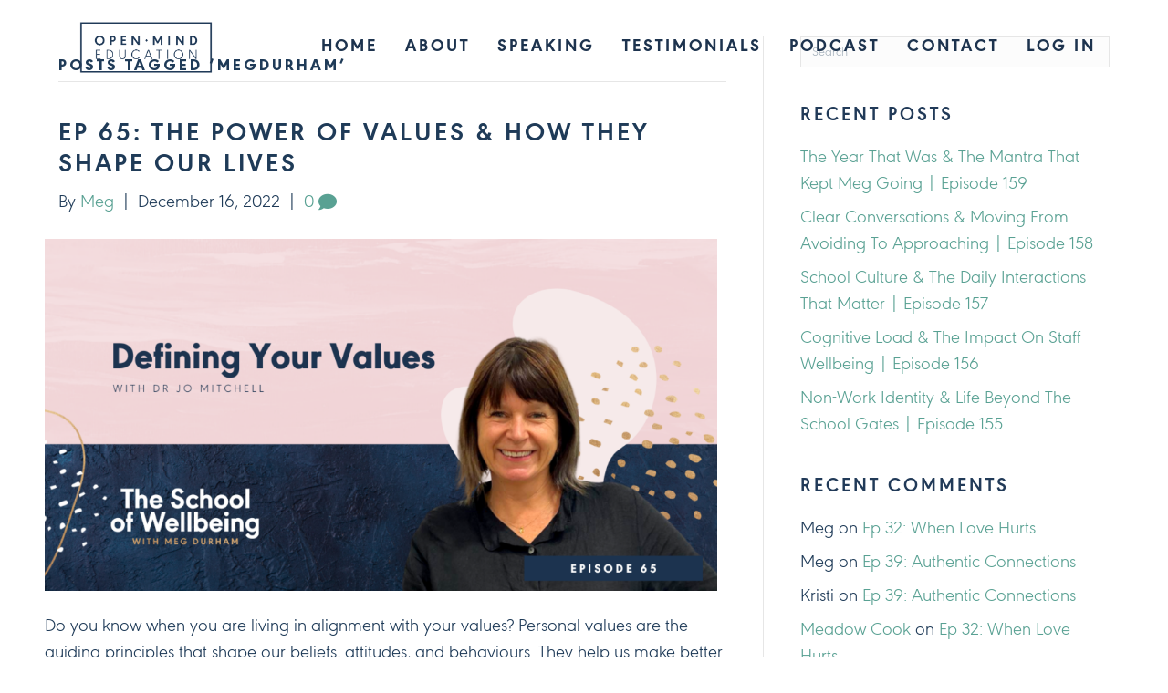

--- FILE ---
content_type: text/html; charset=UTF-8
request_url: https://openmindeducation.com/tag/megdurham/
body_size: 25863
content:
<!DOCTYPE html>
<html lang="en-US">
<head>
<meta charset="UTF-8" />
<script>
var gform;gform||(document.addEventListener("gform_main_scripts_loaded",function(){gform.scriptsLoaded=!0}),document.addEventListener("gform/theme/scripts_loaded",function(){gform.themeScriptsLoaded=!0}),window.addEventListener("DOMContentLoaded",function(){gform.domLoaded=!0}),gform={domLoaded:!1,scriptsLoaded:!1,themeScriptsLoaded:!1,isFormEditor:()=>"function"==typeof InitializeEditor,callIfLoaded:function(o){return!(!gform.domLoaded||!gform.scriptsLoaded||!gform.themeScriptsLoaded&&!gform.isFormEditor()||(gform.isFormEditor()&&console.warn("The use of gform.initializeOnLoaded() is deprecated in the form editor context and will be removed in Gravity Forms 3.1."),o(),0))},initializeOnLoaded:function(o){gform.callIfLoaded(o)||(document.addEventListener("gform_main_scripts_loaded",()=>{gform.scriptsLoaded=!0,gform.callIfLoaded(o)}),document.addEventListener("gform/theme/scripts_loaded",()=>{gform.themeScriptsLoaded=!0,gform.callIfLoaded(o)}),window.addEventListener("DOMContentLoaded",()=>{gform.domLoaded=!0,gform.callIfLoaded(o)}))},hooks:{action:{},filter:{}},addAction:function(o,r,e,t){gform.addHook("action",o,r,e,t)},addFilter:function(o,r,e,t){gform.addHook("filter",o,r,e,t)},doAction:function(o){gform.doHook("action",o,arguments)},applyFilters:function(o){return gform.doHook("filter",o,arguments)},removeAction:function(o,r){gform.removeHook("action",o,r)},removeFilter:function(o,r,e){gform.removeHook("filter",o,r,e)},addHook:function(o,r,e,t,n){null==gform.hooks[o][r]&&(gform.hooks[o][r]=[]);var d=gform.hooks[o][r];null==n&&(n=r+"_"+d.length),gform.hooks[o][r].push({tag:n,callable:e,priority:t=null==t?10:t})},doHook:function(r,o,e){var t;if(e=Array.prototype.slice.call(e,1),null!=gform.hooks[r][o]&&((o=gform.hooks[r][o]).sort(function(o,r){return o.priority-r.priority}),o.forEach(function(o){"function"!=typeof(t=o.callable)&&(t=window[t]),"action"==r?t.apply(null,e):e[0]=t.apply(null,e)})),"filter"==r)return e[0]},removeHook:function(o,r,t,n){var e;null!=gform.hooks[o][r]&&(e=(e=gform.hooks[o][r]).filter(function(o,r,e){return!!(null!=n&&n!=o.tag||null!=t&&t!=o.priority)}),gform.hooks[o][r]=e)}});
</script>

<meta name='viewport' content='width=device-width, initial-scale=1.0' />
<meta http-equiv='X-UA-Compatible' content='IE=edge' />
<link rel="profile" href="https://gmpg.org/xfn/11" />
<title>megdurham &#8211; Open Mind Education</title>
<meta name='robots' content='max-image-preview:large' />
	<style>img:is([sizes="auto" i], [sizes^="auto," i]) { contain-intrinsic-size: 3000px 1500px }</style>
	<link rel="alternate" type="application/rss+xml" title="Open Mind Education &raquo; Feed" href="https://openmindeducation.com/feed/" />
<link rel="alternate" type="application/rss+xml" title="Open Mind Education &raquo; Comments Feed" href="https://openmindeducation.com/comments/feed/" />
<link rel="alternate" type="application/rss+xml" title="Open Mind Education &raquo; megdurham Tag Feed" href="https://openmindeducation.com/tag/megdurham/feed/" />
<link rel="preload" href="https://openmindeducation.com/wp-content/plugins/bb-plugin/fonts/fontawesome/5.15.4/webfonts/fa-solid-900.woff2" as="font" type="font/woff2" crossorigin="anonymous">
<link rel="preload" href="https://openmindeducation.com/wp-content/plugins/bb-plugin/fonts/fontawesome/5.15.4/webfonts/fa-regular-400.woff2" as="font" type="font/woff2" crossorigin="anonymous">
<script>
window._wpemojiSettings = {"baseUrl":"https:\/\/s.w.org\/images\/core\/emoji\/16.0.1\/72x72\/","ext":".png","svgUrl":"https:\/\/s.w.org\/images\/core\/emoji\/16.0.1\/svg\/","svgExt":".svg","source":{"concatemoji":"https:\/\/openmindeducation.com\/wp-includes\/js\/wp-emoji-release.min.js?ver=6.8.3"}};
/*! This file is auto-generated */
!function(s,n){var o,i,e;function c(e){try{var t={supportTests:e,timestamp:(new Date).valueOf()};sessionStorage.setItem(o,JSON.stringify(t))}catch(e){}}function p(e,t,n){e.clearRect(0,0,e.canvas.width,e.canvas.height),e.fillText(t,0,0);var t=new Uint32Array(e.getImageData(0,0,e.canvas.width,e.canvas.height).data),a=(e.clearRect(0,0,e.canvas.width,e.canvas.height),e.fillText(n,0,0),new Uint32Array(e.getImageData(0,0,e.canvas.width,e.canvas.height).data));return t.every(function(e,t){return e===a[t]})}function u(e,t){e.clearRect(0,0,e.canvas.width,e.canvas.height),e.fillText(t,0,0);for(var n=e.getImageData(16,16,1,1),a=0;a<n.data.length;a++)if(0!==n.data[a])return!1;return!0}function f(e,t,n,a){switch(t){case"flag":return n(e,"\ud83c\udff3\ufe0f\u200d\u26a7\ufe0f","\ud83c\udff3\ufe0f\u200b\u26a7\ufe0f")?!1:!n(e,"\ud83c\udde8\ud83c\uddf6","\ud83c\udde8\u200b\ud83c\uddf6")&&!n(e,"\ud83c\udff4\udb40\udc67\udb40\udc62\udb40\udc65\udb40\udc6e\udb40\udc67\udb40\udc7f","\ud83c\udff4\u200b\udb40\udc67\u200b\udb40\udc62\u200b\udb40\udc65\u200b\udb40\udc6e\u200b\udb40\udc67\u200b\udb40\udc7f");case"emoji":return!a(e,"\ud83e\udedf")}return!1}function g(e,t,n,a){var r="undefined"!=typeof WorkerGlobalScope&&self instanceof WorkerGlobalScope?new OffscreenCanvas(300,150):s.createElement("canvas"),o=r.getContext("2d",{willReadFrequently:!0}),i=(o.textBaseline="top",o.font="600 32px Arial",{});return e.forEach(function(e){i[e]=t(o,e,n,a)}),i}function t(e){var t=s.createElement("script");t.src=e,t.defer=!0,s.head.appendChild(t)}"undefined"!=typeof Promise&&(o="wpEmojiSettingsSupports",i=["flag","emoji"],n.supports={everything:!0,everythingExceptFlag:!0},e=new Promise(function(e){s.addEventListener("DOMContentLoaded",e,{once:!0})}),new Promise(function(t){var n=function(){try{var e=JSON.parse(sessionStorage.getItem(o));if("object"==typeof e&&"number"==typeof e.timestamp&&(new Date).valueOf()<e.timestamp+604800&&"object"==typeof e.supportTests)return e.supportTests}catch(e){}return null}();if(!n){if("undefined"!=typeof Worker&&"undefined"!=typeof OffscreenCanvas&&"undefined"!=typeof URL&&URL.createObjectURL&&"undefined"!=typeof Blob)try{var e="postMessage("+g.toString()+"("+[JSON.stringify(i),f.toString(),p.toString(),u.toString()].join(",")+"));",a=new Blob([e],{type:"text/javascript"}),r=new Worker(URL.createObjectURL(a),{name:"wpTestEmojiSupports"});return void(r.onmessage=function(e){c(n=e.data),r.terminate(),t(n)})}catch(e){}c(n=g(i,f,p,u))}t(n)}).then(function(e){for(var t in e)n.supports[t]=e[t],n.supports.everything=n.supports.everything&&n.supports[t],"flag"!==t&&(n.supports.everythingExceptFlag=n.supports.everythingExceptFlag&&n.supports[t]);n.supports.everythingExceptFlag=n.supports.everythingExceptFlag&&!n.supports.flag,n.DOMReady=!1,n.readyCallback=function(){n.DOMReady=!0}}).then(function(){return e}).then(function(){var e;n.supports.everything||(n.readyCallback(),(e=n.source||{}).concatemoji?t(e.concatemoji):e.wpemoji&&e.twemoji&&(t(e.twemoji),t(e.wpemoji)))}))}((window,document),window._wpemojiSettings);
</script>
<style id='wp-emoji-styles-inline-css'>

	img.wp-smiley, img.emoji {
		display: inline !important;
		border: none !important;
		box-shadow: none !important;
		height: 1em !important;
		width: 1em !important;
		margin: 0 0.07em !important;
		vertical-align: -0.1em !important;
		background: none !important;
		padding: 0 !important;
	}
</style>
<link rel='stylesheet' id='wp-block-library-css' href='https://openmindeducation.com/wp-includes/css/dist/block-library/style.min.css?ver=6.8.3' media='all' />
<style id='wp-block-library-theme-inline-css'>
.wp-block-audio :where(figcaption){color:#555;font-size:13px;text-align:center}.is-dark-theme .wp-block-audio :where(figcaption){color:#ffffffa6}.wp-block-audio{margin:0 0 1em}.wp-block-code{border:1px solid #ccc;border-radius:4px;font-family:Menlo,Consolas,monaco,monospace;padding:.8em 1em}.wp-block-embed :where(figcaption){color:#555;font-size:13px;text-align:center}.is-dark-theme .wp-block-embed :where(figcaption){color:#ffffffa6}.wp-block-embed{margin:0 0 1em}.blocks-gallery-caption{color:#555;font-size:13px;text-align:center}.is-dark-theme .blocks-gallery-caption{color:#ffffffa6}:root :where(.wp-block-image figcaption){color:#555;font-size:13px;text-align:center}.is-dark-theme :root :where(.wp-block-image figcaption){color:#ffffffa6}.wp-block-image{margin:0 0 1em}.wp-block-pullquote{border-bottom:4px solid;border-top:4px solid;color:currentColor;margin-bottom:1.75em}.wp-block-pullquote cite,.wp-block-pullquote footer,.wp-block-pullquote__citation{color:currentColor;font-size:.8125em;font-style:normal;text-transform:uppercase}.wp-block-quote{border-left:.25em solid;margin:0 0 1.75em;padding-left:1em}.wp-block-quote cite,.wp-block-quote footer{color:currentColor;font-size:.8125em;font-style:normal;position:relative}.wp-block-quote:where(.has-text-align-right){border-left:none;border-right:.25em solid;padding-left:0;padding-right:1em}.wp-block-quote:where(.has-text-align-center){border:none;padding-left:0}.wp-block-quote.is-large,.wp-block-quote.is-style-large,.wp-block-quote:where(.is-style-plain){border:none}.wp-block-search .wp-block-search__label{font-weight:700}.wp-block-search__button{border:1px solid #ccc;padding:.375em .625em}:where(.wp-block-group.has-background){padding:1.25em 2.375em}.wp-block-separator.has-css-opacity{opacity:.4}.wp-block-separator{border:none;border-bottom:2px solid;margin-left:auto;margin-right:auto}.wp-block-separator.has-alpha-channel-opacity{opacity:1}.wp-block-separator:not(.is-style-wide):not(.is-style-dots){width:100px}.wp-block-separator.has-background:not(.is-style-dots){border-bottom:none;height:1px}.wp-block-separator.has-background:not(.is-style-wide):not(.is-style-dots){height:2px}.wp-block-table{margin:0 0 1em}.wp-block-table td,.wp-block-table th{word-break:normal}.wp-block-table :where(figcaption){color:#555;font-size:13px;text-align:center}.is-dark-theme .wp-block-table :where(figcaption){color:#ffffffa6}.wp-block-video :where(figcaption){color:#555;font-size:13px;text-align:center}.is-dark-theme .wp-block-video :where(figcaption){color:#ffffffa6}.wp-block-video{margin:0 0 1em}:root :where(.wp-block-template-part.has-background){margin-bottom:0;margin-top:0;padding:1.25em 2.375em}
</style>
<style id='classic-theme-styles-inline-css'>
/*! This file is auto-generated */
.wp-block-button__link{color:#fff;background-color:#32373c;border-radius:9999px;box-shadow:none;text-decoration:none;padding:calc(.667em + 2px) calc(1.333em + 2px);font-size:1.125em}.wp-block-file__button{background:#32373c;color:#fff;text-decoration:none}
</style>
<style id='safe-svg-svg-icon-style-inline-css'>
.safe-svg-cover{text-align:center}.safe-svg-cover .safe-svg-inside{display:inline-block;max-width:100%}.safe-svg-cover svg{fill:currentColor;height:100%;max-height:100%;max-width:100%;width:100%}

</style>
<style id='global-styles-inline-css'>
:root{--wp--preset--aspect-ratio--square: 1;--wp--preset--aspect-ratio--4-3: 4/3;--wp--preset--aspect-ratio--3-4: 3/4;--wp--preset--aspect-ratio--3-2: 3/2;--wp--preset--aspect-ratio--2-3: 2/3;--wp--preset--aspect-ratio--16-9: 16/9;--wp--preset--aspect-ratio--9-16: 9/16;--wp--preset--color--black: #000000;--wp--preset--color--cyan-bluish-gray: #abb8c3;--wp--preset--color--white: #ffffff;--wp--preset--color--pale-pink: #f78da7;--wp--preset--color--vivid-red: #cf2e2e;--wp--preset--color--luminous-vivid-orange: #ff6900;--wp--preset--color--luminous-vivid-amber: #fcb900;--wp--preset--color--light-green-cyan: #7bdcb5;--wp--preset--color--vivid-green-cyan: #00d084;--wp--preset--color--pale-cyan-blue: #8ed1fc;--wp--preset--color--vivid-cyan-blue: #0693e3;--wp--preset--color--vivid-purple: #9b51e0;--wp--preset--color--fl-heading-text: #1f3b58;--wp--preset--color--fl-body-bg: #ffffff;--wp--preset--color--fl-body-text: #1f3b58;--wp--preset--color--fl-accent: #59a193;--wp--preset--color--fl-accent-hover: #1f3b58;--wp--preset--color--fl-topbar-bg: #ffffff;--wp--preset--color--fl-topbar-text: #808080;--wp--preset--color--fl-topbar-link: #428bca;--wp--preset--color--fl-topbar-hover: #428bca;--wp--preset--color--fl-header-bg: #ffffff;--wp--preset--color--fl-header-text: #808080;--wp--preset--color--fl-header-link: #808080;--wp--preset--color--fl-header-hover: #428bca;--wp--preset--color--fl-nav-bg: #ffffff;--wp--preset--color--fl-nav-link: #808080;--wp--preset--color--fl-nav-hover: #428bca;--wp--preset--color--fl-content-bg: #ffffff;--wp--preset--color--fl-footer-widgets-bg: #ffffff;--wp--preset--color--fl-footer-widgets-text: #808080;--wp--preset--color--fl-footer-widgets-link: #428bca;--wp--preset--color--fl-footer-widgets-hover: #428bca;--wp--preset--color--fl-footer-bg: #ffffff;--wp--preset--color--fl-footer-text: #808080;--wp--preset--color--fl-footer-link: #428bca;--wp--preset--color--fl-footer-hover: #428bca;--wp--preset--gradient--vivid-cyan-blue-to-vivid-purple: linear-gradient(135deg,rgba(6,147,227,1) 0%,rgb(155,81,224) 100%);--wp--preset--gradient--light-green-cyan-to-vivid-green-cyan: linear-gradient(135deg,rgb(122,220,180) 0%,rgb(0,208,130) 100%);--wp--preset--gradient--luminous-vivid-amber-to-luminous-vivid-orange: linear-gradient(135deg,rgba(252,185,0,1) 0%,rgba(255,105,0,1) 100%);--wp--preset--gradient--luminous-vivid-orange-to-vivid-red: linear-gradient(135deg,rgba(255,105,0,1) 0%,rgb(207,46,46) 100%);--wp--preset--gradient--very-light-gray-to-cyan-bluish-gray: linear-gradient(135deg,rgb(238,238,238) 0%,rgb(169,184,195) 100%);--wp--preset--gradient--cool-to-warm-spectrum: linear-gradient(135deg,rgb(74,234,220) 0%,rgb(151,120,209) 20%,rgb(207,42,186) 40%,rgb(238,44,130) 60%,rgb(251,105,98) 80%,rgb(254,248,76) 100%);--wp--preset--gradient--blush-light-purple: linear-gradient(135deg,rgb(255,206,236) 0%,rgb(152,150,240) 100%);--wp--preset--gradient--blush-bordeaux: linear-gradient(135deg,rgb(254,205,165) 0%,rgb(254,45,45) 50%,rgb(107,0,62) 100%);--wp--preset--gradient--luminous-dusk: linear-gradient(135deg,rgb(255,203,112) 0%,rgb(199,81,192) 50%,rgb(65,88,208) 100%);--wp--preset--gradient--pale-ocean: linear-gradient(135deg,rgb(255,245,203) 0%,rgb(182,227,212) 50%,rgb(51,167,181) 100%);--wp--preset--gradient--electric-grass: linear-gradient(135deg,rgb(202,248,128) 0%,rgb(113,206,126) 100%);--wp--preset--gradient--midnight: linear-gradient(135deg,rgb(2,3,129) 0%,rgb(40,116,252) 100%);--wp--preset--font-size--small: 13px;--wp--preset--font-size--medium: 20px;--wp--preset--font-size--large: 36px;--wp--preset--font-size--x-large: 42px;--wp--preset--spacing--20: 0.44rem;--wp--preset--spacing--30: 0.67rem;--wp--preset--spacing--40: 1rem;--wp--preset--spacing--50: 1.5rem;--wp--preset--spacing--60: 2.25rem;--wp--preset--spacing--70: 3.38rem;--wp--preset--spacing--80: 5.06rem;--wp--preset--shadow--natural: 6px 6px 9px rgba(0, 0, 0, 0.2);--wp--preset--shadow--deep: 12px 12px 50px rgba(0, 0, 0, 0.4);--wp--preset--shadow--sharp: 6px 6px 0px rgba(0, 0, 0, 0.2);--wp--preset--shadow--outlined: 6px 6px 0px -3px rgba(255, 255, 255, 1), 6px 6px rgba(0, 0, 0, 1);--wp--preset--shadow--crisp: 6px 6px 0px rgba(0, 0, 0, 1);}:where(.is-layout-flex){gap: 0.5em;}:where(.is-layout-grid){gap: 0.5em;}body .is-layout-flex{display: flex;}.is-layout-flex{flex-wrap: wrap;align-items: center;}.is-layout-flex > :is(*, div){margin: 0;}body .is-layout-grid{display: grid;}.is-layout-grid > :is(*, div){margin: 0;}:where(.wp-block-columns.is-layout-flex){gap: 2em;}:where(.wp-block-columns.is-layout-grid){gap: 2em;}:where(.wp-block-post-template.is-layout-flex){gap: 1.25em;}:where(.wp-block-post-template.is-layout-grid){gap: 1.25em;}.has-black-color{color: var(--wp--preset--color--black) !important;}.has-cyan-bluish-gray-color{color: var(--wp--preset--color--cyan-bluish-gray) !important;}.has-white-color{color: var(--wp--preset--color--white) !important;}.has-pale-pink-color{color: var(--wp--preset--color--pale-pink) !important;}.has-vivid-red-color{color: var(--wp--preset--color--vivid-red) !important;}.has-luminous-vivid-orange-color{color: var(--wp--preset--color--luminous-vivid-orange) !important;}.has-luminous-vivid-amber-color{color: var(--wp--preset--color--luminous-vivid-amber) !important;}.has-light-green-cyan-color{color: var(--wp--preset--color--light-green-cyan) !important;}.has-vivid-green-cyan-color{color: var(--wp--preset--color--vivid-green-cyan) !important;}.has-pale-cyan-blue-color{color: var(--wp--preset--color--pale-cyan-blue) !important;}.has-vivid-cyan-blue-color{color: var(--wp--preset--color--vivid-cyan-blue) !important;}.has-vivid-purple-color{color: var(--wp--preset--color--vivid-purple) !important;}.has-black-background-color{background-color: var(--wp--preset--color--black) !important;}.has-cyan-bluish-gray-background-color{background-color: var(--wp--preset--color--cyan-bluish-gray) !important;}.has-white-background-color{background-color: var(--wp--preset--color--white) !important;}.has-pale-pink-background-color{background-color: var(--wp--preset--color--pale-pink) !important;}.has-vivid-red-background-color{background-color: var(--wp--preset--color--vivid-red) !important;}.has-luminous-vivid-orange-background-color{background-color: var(--wp--preset--color--luminous-vivid-orange) !important;}.has-luminous-vivid-amber-background-color{background-color: var(--wp--preset--color--luminous-vivid-amber) !important;}.has-light-green-cyan-background-color{background-color: var(--wp--preset--color--light-green-cyan) !important;}.has-vivid-green-cyan-background-color{background-color: var(--wp--preset--color--vivid-green-cyan) !important;}.has-pale-cyan-blue-background-color{background-color: var(--wp--preset--color--pale-cyan-blue) !important;}.has-vivid-cyan-blue-background-color{background-color: var(--wp--preset--color--vivid-cyan-blue) !important;}.has-vivid-purple-background-color{background-color: var(--wp--preset--color--vivid-purple) !important;}.has-black-border-color{border-color: var(--wp--preset--color--black) !important;}.has-cyan-bluish-gray-border-color{border-color: var(--wp--preset--color--cyan-bluish-gray) !important;}.has-white-border-color{border-color: var(--wp--preset--color--white) !important;}.has-pale-pink-border-color{border-color: var(--wp--preset--color--pale-pink) !important;}.has-vivid-red-border-color{border-color: var(--wp--preset--color--vivid-red) !important;}.has-luminous-vivid-orange-border-color{border-color: var(--wp--preset--color--luminous-vivid-orange) !important;}.has-luminous-vivid-amber-border-color{border-color: var(--wp--preset--color--luminous-vivid-amber) !important;}.has-light-green-cyan-border-color{border-color: var(--wp--preset--color--light-green-cyan) !important;}.has-vivid-green-cyan-border-color{border-color: var(--wp--preset--color--vivid-green-cyan) !important;}.has-pale-cyan-blue-border-color{border-color: var(--wp--preset--color--pale-cyan-blue) !important;}.has-vivid-cyan-blue-border-color{border-color: var(--wp--preset--color--vivid-cyan-blue) !important;}.has-vivid-purple-border-color{border-color: var(--wp--preset--color--vivid-purple) !important;}.has-vivid-cyan-blue-to-vivid-purple-gradient-background{background: var(--wp--preset--gradient--vivid-cyan-blue-to-vivid-purple) !important;}.has-light-green-cyan-to-vivid-green-cyan-gradient-background{background: var(--wp--preset--gradient--light-green-cyan-to-vivid-green-cyan) !important;}.has-luminous-vivid-amber-to-luminous-vivid-orange-gradient-background{background: var(--wp--preset--gradient--luminous-vivid-amber-to-luminous-vivid-orange) !important;}.has-luminous-vivid-orange-to-vivid-red-gradient-background{background: var(--wp--preset--gradient--luminous-vivid-orange-to-vivid-red) !important;}.has-very-light-gray-to-cyan-bluish-gray-gradient-background{background: var(--wp--preset--gradient--very-light-gray-to-cyan-bluish-gray) !important;}.has-cool-to-warm-spectrum-gradient-background{background: var(--wp--preset--gradient--cool-to-warm-spectrum) !important;}.has-blush-light-purple-gradient-background{background: var(--wp--preset--gradient--blush-light-purple) !important;}.has-blush-bordeaux-gradient-background{background: var(--wp--preset--gradient--blush-bordeaux) !important;}.has-luminous-dusk-gradient-background{background: var(--wp--preset--gradient--luminous-dusk) !important;}.has-pale-ocean-gradient-background{background: var(--wp--preset--gradient--pale-ocean) !important;}.has-electric-grass-gradient-background{background: var(--wp--preset--gradient--electric-grass) !important;}.has-midnight-gradient-background{background: var(--wp--preset--gradient--midnight) !important;}.has-small-font-size{font-size: var(--wp--preset--font-size--small) !important;}.has-medium-font-size{font-size: var(--wp--preset--font-size--medium) !important;}.has-large-font-size{font-size: var(--wp--preset--font-size--large) !important;}.has-x-large-font-size{font-size: var(--wp--preset--font-size--x-large) !important;}
:where(.wp-block-post-template.is-layout-flex){gap: 1.25em;}:where(.wp-block-post-template.is-layout-grid){gap: 1.25em;}
:where(.wp-block-columns.is-layout-flex){gap: 2em;}:where(.wp-block-columns.is-layout-grid){gap: 2em;}
:root :where(.wp-block-pullquote){font-size: 1.5em;line-height: 1.6;}
</style>
<link rel='stylesheet' id='font-awesome-5-css' href='https://openmindeducation.com/wp-content/plugins/bb-plugin/fonts/fontawesome/5.15.4/css/all.min.css?ver=2.10.0.5' media='all' />
<link rel='stylesheet' id='ultimate-icons-css' href='https://openmindeducation.com/wp-content/uploads/bb-plugin/icons/ultimate-icons/style.css?ver=2.10.0.5' media='all' />
<link rel='stylesheet' id='fl-builder-layout-bundle-bba4eeda20ff78297263be50fe4f27d7-css' href='https://openmindeducation.com/wp-content/uploads/bb-plugin/cache/bba4eeda20ff78297263be50fe4f27d7-layout-bundle.css?ver=2.10.0.5-1.5.2.1-20251125200437' media='all' />
<link rel='stylesheet' id='jquery-magnificpopup-css' href='https://openmindeducation.com/wp-content/plugins/bb-plugin/css/jquery.magnificpopup.min.css?ver=2.10.0.5' media='all' />
<link rel='stylesheet' id='base-css' href='https://openmindeducation.com/wp-content/themes/bb-theme/css/base.min.css?ver=1.7.18' media='all' />
<link rel='stylesheet' id='fl-automator-skin-css' href='https://openmindeducation.com/wp-content/uploads/bb-theme/skin-696a36df8cb15.css?ver=1.7.18' media='all' />
<link rel='stylesheet' id='pp-animate-css' href='https://openmindeducation.com/wp-content/plugins/bbpowerpack/assets/css/animate.min.css?ver=3.5.1' media='all' />
<script src="https://openmindeducation.com/wp-includes/js/jquery/jquery.min.js?ver=3.7.1" id="jquery-core-js"></script>
<script src="https://openmindeducation.com/wp-includes/js/jquery/jquery-migrate.min.js?ver=3.4.1" id="jquery-migrate-js"></script>
<link rel="https://api.w.org/" href="https://openmindeducation.com/wp-json/" /><link rel="alternate" title="JSON" type="application/json" href="https://openmindeducation.com/wp-json/wp/v2/tags/208" /><link rel="EditURI" type="application/rsd+xml" title="RSD" href="https://openmindeducation.com/xmlrpc.php?rsd" />
		<script>
			var bb_powerpack = {
				version: '2.40.10',
				getAjaxUrl: function() { return atob( 'aHR0cHM6Ly9vcGVubWluZGVkdWNhdGlvbi5jb20vd3AtYWRtaW4vYWRtaW4tYWpheC5waHA=' ); },
				callback: function() {},
				mapMarkerData: {},
				post_id: '25757',
				search_term: '',
				current_page: 'https://openmindeducation.com/tag/megdurham/',
				conditionals: {
					is_front_page: false,
					is_home: false,
					is_archive: true,
					current_post_type: '',
					is_tax: false,
										current_tax: 'post_tag',
					current_term: 'megdurham',
										is_author: false,
					current_author: false,
					is_search: false,
									}
			};
		</script>
		<style>.recentcomments a{display:inline !important;padding:0 !important;margin:0 !important;}</style><link rel="icon" href="https://openmindeducation.com/wp-content/uploads/2021/06/cropped-favicon-meg-1-32x32.png" sizes="32x32" />
<link rel="icon" href="https://openmindeducation.com/wp-content/uploads/2021/06/cropped-favicon-meg-1-192x192.png" sizes="192x192" />
<link rel="apple-touch-icon" href="https://openmindeducation.com/wp-content/uploads/2021/06/cropped-favicon-meg-1-180x180.png" />
<meta name="msapplication-TileImage" content="https://openmindeducation.com/wp-content/uploads/2021/06/cropped-favicon-meg-1-270x270.png" />
		<style id="wp-custom-css">
			
/* ## Headings
--------------------------------------------- */

h1 {
    font-family: 'URW Geometric', sans-serif;
    font-weight: 900;
    color: #1f3b58;
}

h2 {
    font-family: 'URW Geometric', sans-serif;
    font-weight: 700;
    color: #5a9e91;
} 

h3 {
	   font-family: 'Firefly Script', sans-serif;
    font-size: 70px;
    line-height: 1.8;
    letter-spacing: 0;
    font-weight: normal;
    text-transform: none !important;
} 

h4 {
    font-family: 'URW Geometric', sans-serif;
    font-weight: 700;
    color: #213a58;
}

h5 {
    font-family: 'URW Geometric', sans-serif;
    font-weight: 700;
    color: #dfa937;
}

h6 {
    font-family: 'URW Geometric', sans-serif;
    font-size: 25px;
    line-height: 1.2;
    letter-spacing: 0;
    font-weight: bold;
    text-transform: uppercase;
    color: #1D334E;

}

body {
    font-family: 'URW Geometric', sans-serif;
    font-size: 20px;
    font-weight: 300;
    color: #1f3b58;
}

/* ## Typography
--------------------------------------------- */

.script h1, .script h2, .script h3, .script h4, .script h5, .script h6 {
    font-family: 'Firefly Script', sans-serif;
    font-size: 70px;
    line-height: 1.8;
    letter-spacing: 0;
    font-weight: normal;
    text-transform: none !important;
    color: #DFA937 !important;
}

/* Gold */

.gold {
    background-image: url(https://openmindedu.wpenginepowered.com/wp-content/uploads/2021/05/gold-texture.jpg);
    background-position: center center;
    background-size: cover;
    background-repeat: repeat;
    background-attachment: scroll;
    -webkit-background-clip: text;
    background-clip: text;
    -webkit-text-fill-color: transparent;
}

.uabb-icon-wrap .uabb-icon i {
    background-image: url(https://openmindedu.wpenginepowered.com/wp-content/uploads/2021/05/gold-texture.jpg);
    background-position: center center;
    background-size: cover;
    background-repeat: repeat;
    background-attachment: scroll;
    -webkit-background-clip: text;
    background-clip: text;
    -webkit-text-fill-color: transparent;
}

.uabb-icon-wrap .uabb-icon i:hover {
	  background:none;
    -webkit-background-clip: unset;
    background-clip: unset;
    -webkit-text-fill-color: #509789;
}

.tilt {
    display:block;
    -webkit-transform: rotate(-4deg); 
    -moz-transform: rotate(-4deg); 
}

/* Link Hover */

p a {
    color: #DFA937;
    position: relative;
    text-decoration: none;
}

p > a::before {
  content: "";
  position: absolute;
  width: 100%;
  height: 2px;
  bottom: 0;
  left: 0;
  background-color: #509789;
  visibility: hidden;
  transform: scaleX(0);
  transform-origin: bottom center;
  transition: transform 0.3s;
}

p > a:hover::before {
  visibility: visible;
  transform: scaleX(1);
}

p a:hover {
    color: #509789;
}

/* ## Accordion
--------------------------------------------- */

.fl-accordion-button-icon-left, .fl-accordion-button-icon-right {
    opacity: 1 !important;
}

.fl-accordion-button-label {
    font-weight: 700;
    letter-spacing: 2px;
    text-transform: uppercase;
      color: #1d334e;
}

.fl-accordion {
    background-image: url(https://openmindedu.wpenginepowered.com/wp-content/uploads/2021/06/gray-bg-1.jpg);
    background-repeat: no-repeat;
    background-position: center center;
    background-attachment: scroll;
    background-size: cover;
	  padding:20px;
}

.fl-accordion-small .fl-accordion-button {
    padding: 20px 30px;
}

.fl-accordion-small .fl-accordion-content {
    padding: 0px 30px 20px;
}

.fl-accordion-item {
    border-bottom: 1px solid #1d334e !important;
}


/* ## Z Index
--------------------------------------------- */

.top-most-content {
    position: relative;
    z-index: 10;
}

.bottom-most-content {
    position: relative;
    z-index: 0;
}

/* ## Bullets
--------------------------------------------- */

.fl-rich-text ul li {
	list-style-type: none;
	background-image: url(/wp-content/uploads/2021/06/bullet.png);
	background-repeat: no-repeat;
	background-size: 15px;
	background-position: 0 15px;
	padding: 7px 0px  0px 30px;
}

.contact .fl-rich-text ul li {
    background-image: none;
    padding: 0;
}



/* ## Design Elements
--------------------------------------------- */

.topright img {
    margin-bottom: -250px;
    margin-top: -120px;
    position: relative;
    z-index:1;
}

.bottomleft img {
    margin-bottom: -120px;
    margin-top: -250px;
    position: relative;
    z-index:1;
}

/* ## Tabs
--------------------------------------------- */


.uabb-tabs .uabb-tabs-nav ul li {
    background-image: url(https://openmindedu.wpenginepowered.com/wp-content/uploads/2021/06/Green-Bg-1.png);
    background-position: center center;
    background-size: cover;
    background-repeat: repeat;
    background-attachment: scroll;
}

#fl-main-content .fl-builder-content .fl-tabs-label.fl-tab-active {
    text-transform: uppercase;
    background: #fff;
    color: #2a2a68 !important;
    letter-spacing: 2px;
    font-size: 20px;
}

.fl-tabs-panel-content.fl-tab-active {
    background: #fff; }

.fl-tabs .fl-tabs-panels, .fl-tabs .fl-tabs-labels .fl-tabs-label.fl-tab-active {
    border: #fff solid 2px !important;
}

.fl-tabs-label {
    text-align: center;
    color: #fff;
    background-image: url(https://openmindedu.wpenginepowered.com/wp-content/uploads/2021/06/Green-Bg-1.png);
    background-position: center center;
    background-size: cover;
    background-repeat: repeat;
    background-attachment: scroll;
    letter-spacing: 2px;
    font-weight: 600;
    text-transform: uppercase;
}
}

.fl-tabs .fl-tabs-panels, .fl-tabs .fl-tabs-labels .fl-tabs-label.fl-tab-active {
    border-color: #2a2a68!important;
}

.fl-tabs-labels .fl-tabs-label:hover {
    background-image: none;
    background-color: #509789;
    color: #fff;
}
.fl-tabs-panels {
    background-color: #1D334E;
}
.fl-tabs-panel-content {
    padding: 40px;
    background-image: none;
} 

.fl-tabs-vertical .fl-tabs-labels .fl-tabs-label {
    border: 3px solid #fff;
    border-right: none;
}

/* ## Forms
--------------------------------------------- */

input[type=text], .fl-module-uabb-gravity-form .uabb-gf-style input[type=text], input[type=password], input[type=email], input[type=tel], input[type=date], input[type=month], input[type=week], input[type=time], input[type=number], input[type=search], input[type=url], textarea, .fl-module-uabb-gravity-form .ginput_container_textarea textarea {
    border-radius: 0 !important;
    
}

.uabb-gf-style .gform_body ul {
    padding: 0;
}

.fl-module-uabb-gravity-form .uabb-gf-style form .gform_body .gfield_label, .fl-module-uabb-gravity-form .uabb-gf-style .uabb-gf-form-title, .fl-module-uabb-gravity-form .gform_wrapper .gfield .ginput_container span label {
    display: none;
}

.fl-builder-content .uabb-gf-style {
    background-color: #fff;
    padding: 1px 20px;
    margin: 0
}
.fl-builder-content .gform_wrapper input[type=text], .fl-builder-content .uabb-gf-style textarea, .fl-builder-content input[type=text], .fl-builder-content input[type=email] {
    padding: 10px!important;
    font-size: 14px!important;
    font-family: 'Montserrat', sans-serif!important;
    border: 1px solid #1D334E!important;
    background-color: #fff;
}

.fl-builder-content .uabb-gf-style input[type=text] {
    margin: 0!important
}

.fl-builder-content .gform_wrapper .gform_footer {
    padding: 0;
}

.fl-builder-content .gform_wrapper input[type=text]::placeholder, .fl-builder-content input[type=text]::placeholder, .fl-builder-content input[type=email]::placeholder, .fl-builder-content .uabb-gf-style textarea::placeholder, .fl-builder-content textarea::placeholder {
    color: #000 !important;
}

body .gform_wrapper ul li.gfield {
    margin: 0!important;
}

.fl-builder-content .gform_wrapper input[type=text], .fl-builder-content .uabb-gf-style textarea {
    padding: 10px!important;
    font-size: 14px!important;
    font-family: 'Montserrat', sans-serif!important;
    border: 0;
}

/* Contact */

.uabb-gf-style {
    background-color: transparent !important;
}

/* ## Button
--------------------------------------------- */

#mc_embed_signup .button {
    letter-spacing: 3px !important;
    text-transform: uppercase !important;
    font-size: 16px !important;
    line-height: normal !important;
    background-image:  url('https://openmindedu.wpenginepowered.com/wp-content/uploads/2021/05/gold-texture.jpg') !important;
    background-clip: text !important;
    -webkit-background-clip: text !important;
    color: transparent !important;
    border-radius: 0 !important;
	border: 3px solid gold !important;
    border-image: url('https://openmindedu.wpenginepowered.com/wp-content/uploads/2021/05/gold-texture.jpg') 1 round  !important;
    padding: 10px 20px 30px 20px  !important;
    font-family: 'URW Geometric', sans-serif  !important;
    font-weight: 900  !important; 
	-webkit-box-sizing: border-box;  
-moz-box-sizing: border-box;    
box-sizing: border-box;   
	transition:none;
	width: 100% !important;
}


body .uabb-button-wrap a.uabb-button,
body .uabb-button-wrap a.uabb-button:visited,
a.fl-button,
.gform_footer input[type="submit"] {
    letter-spacing: 3px !important;
    text-transform: uppercase !important;
    font-size: 16px !important;
    line-height: normal !important;
    background-image:  url('https://openmindedu.wpenginepowered.com/wp-content/uploads/2021/05/gold-texture.jpg') !important;
    background-clip: text !important;
    -webkit-background-clip: text !important;
    color: transparent !important;
    border-radius: 0 !important;
	border: 3px solid gold !important;
    border-image: url('https://openmindedu.wpenginepowered.com/wp-content/uploads/2021/05/gold-texture.jpg') 1 round  !important;
    padding: 5px 20px 7px 20px  !important;
    font-family: 'URW Geometric', sans-serif  !important;
    font-weight: 900  !important; 
	-webkit-box-sizing: border-box;  
-moz-box-sizing: border-box;    
box-sizing: border-box;   
	transition:none;
}

.gform_footer input[type="submit"] {
	color: #bc9160 !important;
}
span.uabb-creative-button-text {
	    background-image: url('https://openmindedu.wpenginepowered.com/wp-content/uploads/2021/05/gold-texture.jpg') !important;
	background-clip: text !important;
    -webkit-background-clip: text !important;
    color: #bc9160 !important;
}

body .uabb-button-wrap a.uabb-button span,
a.fl-button span {	  
	background-image: url('https://openmindedu.wpenginepowered.com/wp-content/uploads/2021/05/gold-texture.jpg') !important;
	 color: transparent !important;
	 background-clip: text !important;
    -webkit-background-clip: text !important;	
	letter-spacing: 3px !important;
}

a.fl-button:hover span,
body .uabb-button-wrap a.uabb-button:hover span {
  color:#fff !important;
}

a.fl-button:hover,
.uabb-button-wrap a.uabb-button:hover,
.uabb-gf-style .gform_wrapper .gform_footer input[type="submit"]:hover{
	 border: 0 !important;
	 padding: 8px 23px 10px 23px  !important;
	 color: #fff !important;
	 background-clip:unset !important;
   -webkit-background-clip:unset !important;
	  border-image:transparent;

	
}

.v-center {
	align-self: center;	
}

.green-button a.fl-button {
	  border: 3px solid #509789 !important
}

.green-button a.fl-button * {
    color: #509789 !important;
}

.green-button a.fl-button:hover {
	 padding: 5px 20px 7px 20px  !important;
	  border: 3px solid #509789 !important;
	  background: #509789 !important;
}

.green-button a.fl-button:hover * {
    color: #fff !important;
}
/* ## Mobile Edits
--------------------------------------------- */


/* Laptop */

@media only screen and (max-width: 1250px) { 
h3 {
	   font-family: 'Firefly Script', sans-serif;
    font-size: 55px !important;
}
}

@media only screen and (max-width: 1032px) { 
h3 {
	   font-family: 'Firefly Script', sans-serif;
    font-size: 52px !important;
}
}

@media only screen and (max-width: 992px) { 
    
    /* Tabs */

    .fl-tabs-label {
        border-radius: 0;
        border: 0;
    }
    .fl-tabs-horizontal .fl-tabs-label.fl-tab-active {
        padding: 15px 30px;
    }
    .fl-tabs-panel-content {
        padding: 10px 40px 40px 40px;
    } 
}

@media only screen and (max-width: 980px) {
  .topright, .bottomleft {
    display: none !important;
}
}

/* Mobile */

@media only screen and (max-width: 768px) {
  
html,body{
    overflow-x: hidden;
}
  

h1, h2, h3, h4, h5, h6, .fl-post-feed-meta {
    text-align: center !important;
  }
  
h1 {
    font-size: 30px !important;
  }
  
h2 {
    font-size: 27px !important;
  }



h3, .script h1, .script h2, .script h3, .script h4, .script h5, .script h6 {
     font-family: 'Firefly Script', sans-serif;
    font-size: 52px !important;
} 
  

h4 {
    font-size: 19px !important;
  }

h5 {
    font-size: 18px !important;
  }


.fl-callout-button {
    position: relative; }

.fl-button-wrap,
.fl-builder-content .ua8bb-button-left,
.fl-menu .fl-menu-responsive-toggle-always {
    text-align: center !important;
}
  

  .fl-post img[class*="wp-image-"], .fl-post img.alignnone, .fl-post img.alignleft, .fl-post img.aligncenter, .fl-post img.alignright {
    margin: 0 auto;
    display: block;
    float: none;
    height: auto;
    max-width: 100%;
    text-align: center;
}
  
  .fl-post-feed-content, .uabb-button-left, .uabb-post-meta {
    text-align: center;
  }
    .fl-post-feed-content p {
    text-align: left;
  }

  
}




/* On screens that are 320px or less */
@media screen and (max-width: 320px) {

h3 {
    font-size: 18px !important;
  }

  
}


/* Mailchimp popup */


.mcbtn{
    letter-spacing: 3px !important;
    text-transform: uppercase !important;
    font-size: 16px !important;
    line-height: normal !important;
    background-image: url(https://openmindedu.wpenginepowered.com/wp-content/uploads/2021/05/gold-texture.jpg) !important;
    background-clip: text !important;
    -webkit-background-clip: text !important;
    color: transparent !important;
    border-radius: 0 !important;
    border: 3px solid gold !important;
border-image: url(https://openmindedu.wpenginepowered.com/wp-content/uploads/2021/05/gold-texture.jpg) 1 round !important;
    padding: 20px; !important;
    font-family: 'URW Geometric', sans-serif !important;
    font-weight: 900 !important;
    -webkit-box-sizing: border-box;
    -moz-box-sizing: border-box;
    box-sizing: border-box;
    transition: none !important;
	height:40px !important;
	width:246px !important;

}


#mc_embed_signup .clear{
text-align: center;
}

.mcbtn:hover{
letter-spacing: 3px !important;
text-transform: uppercase !important;
font-size: 16px !important;
line-height: normal !important;
background-clip: unset !important;
-webkit-background-clip: unset !important;
    color: #fff !important;
border-radius: 0 !important;
border:4px transparent !important;
border-image: unset !important;
padding: 20px; !important;
font-family: 'URW Geometric', sans-serif !important;
font-weight: 900 !important;

}




#mc_embed_signup .mc-field-group input, .mce_inline_error {
    display: block;
    width: 100%;
    padding: 8px 0;
    text-indent: 2%;
    font-family: 'URW Geometric' !important;
    font-size: 18px !important;
    font-weight: 300;
}


		</style>
		<!-- Global site tag (gtag.js) - Google Analytics -->
<script async src="https://www.googletagmanager.com/gtag/js?id=G-7LJR48RH2H"></script>
<script>
  window.dataLayer = window.dataLayer || [];
  function gtag(){dataLayer.push(arguments);}
  gtag('js', new Date());

  gtag('config', 'G-7LJR48RH2H');
</script>
<link rel="stylesheet" href="https://openmindeducation.com/wp-content/themes/openmind-theme/style.css" /></head>
<body class="archive tag tag-megdurham tag-208 wp-theme-bb-theme wp-child-theme-openmind-theme fl-builder-2-10-0-5 fl-themer-1-5-2-1-20251125200437 fl-theme-1-7-18 fl-no-js fl-theme-builder-footer fl-theme-builder-footer-footer fl-theme-builder-header fl-theme-builder-header-header-copy fl-framework-base fl-preset-default fl-full-width fl-search-active" itemscope="itemscope" itemtype="https://schema.org/WebPage">
<a aria-label="Skip to content" class="fl-screen-reader-text" href="#fl-main-content">Skip to content</a><div class="fl-page">
	<header class="fl-builder-content fl-builder-content-25391 fl-builder-global-templates-locked" data-post-id="25391" data-type="header" data-sticky="1" data-sticky-on="" data-sticky-breakpoint="medium" data-shrink="1" data-overlay="1" data-overlay-bg="transparent" data-shrink-image-height="50px" role="banner" itemscope="itemscope" itemtype="http://schema.org/WPHeader"><div class="fl-row fl-row-full-width fl-row-bg-color fl-node-6209f4879b80d fl-row-default-height fl-row-align-center" data-node="6209f4879b80d">
	<div class="fl-row-content-wrap">
		<div class="uabb-row-separator uabb-top-row-separator" >
</div>
						<div class="fl-row-content fl-row-full-width fl-node-content">
		
<div class="fl-col-group fl-node-6209f4879b810 fl-col-group-equal-height fl-col-group-align-center fl-col-group-custom-width" data-node="6209f4879b810">
			<div class="fl-col fl-node-6209f4879b811 fl-col-bg-color fl-col-small fl-col-small-custom-width" data-node="6209f4879b811">
	<div class="fl-col-content fl-node-content"><div class="fl-module fl-module-photo fl-node-6209f4879b813" data-node="6209f4879b813">
	<div class="fl-module-content fl-node-content">
		<div role="figure" class="fl-photo fl-photo-align-center" itemscope itemtype="https://schema.org/ImageObject">
	<div class="fl-photo-content fl-photo-img-png">
				<a href="/" target="_self" itemprop="url">
				<img loading="lazy" decoding="async" width="1000" height="418" class="fl-photo-img wp-image-21316" src="https://openmindedu.wpenginepowered.com/wp-content/uploads/2021/05/Logo-Navy.png" alt="Logo - Navy" title="Logo - Navy"  data-no-lazy="1" itemprop="image" srcset="https://openmindeducation.com/wp-content/uploads/2021/05/Logo-Navy.png 1000w, https://openmindeducation.com/wp-content/uploads/2021/05/Logo-Navy-300x125.png 300w, https://openmindeducation.com/wp-content/uploads/2021/05/Logo-Navy-768x321.png 768w" sizes="auto, (max-width: 1000px) 100vw, 1000px" />
				</a>
					</div>
	</div>
	</div>
</div>
</div>
</div>
			<div class="fl-col fl-node-6209f4879b812 fl-col-bg-color fl-col-small-custom-width" data-node="6209f4879b812">
	<div class="fl-col-content fl-node-content"><div class="fl-module fl-module-uabb-advanced-menu fl-node-6209f4879b814" data-node="6209f4879b814">
	<div class="fl-module-content fl-node-content">
			<div class="uabb-creative-menu
	 uabb-creative-menu-accordion-collapse	uabb-menu-default">
		<div class="uabb-creative-menu-mobile-toggle-container"><div class="uabb-creative-menu-mobile-toggle hamburger" tabindex="0"><div class="uabb-svg-container"><svg title="uabb-menu-toggle" version="1.1" class="hamburger-menu" xmlns="https://www.w3.org/2000/svg" xmlns:xlink="https://www.w3.org/1999/xlink" viewBox="0 0 50 50">
<rect class="uabb-hamburger-menu-top" width="50" height="10"/>
<rect class="uabb-hamburger-menu-middle" y="20" width="50" height="10"/>
<rect class="uabb-hamburger-menu-bottom" y="40" width="50" height="10"/>
</svg>
</div></div></div>			<div class="uabb-clear"></div>
					<ul id="menu-header-menu" class="menu uabb-creative-menu-horizontal uabb-toggle-none"><li id="menu-item-25402" class="menu-item menu-item-type-post_type menu-item-object-page menu-item-home uabb-creative-menu uabb-cm-style"><a href="https://openmindeducation.com/"><span class="menu-item-text">Home</span></a></li>
<li id="menu-item-25405" class="menu-item menu-item-type-post_type menu-item-object-page uabb-creative-menu uabb-cm-style"><a href="https://openmindeducation.com/about/"><span class="menu-item-text">About</span></a></li>
<li id="menu-item-25912" class="menu-item menu-item-type-post_type menu-item-object-page uabb-creative-menu uabb-cm-style"><a href="https://openmindeducation.com/speaking/"><span class="menu-item-text">Speaking</span></a></li>
<li id="menu-item-25911" class="menu-item menu-item-type-post_type menu-item-object-page uabb-creative-menu uabb-cm-style"><a href="https://openmindeducation.com/testimonials/"><span class="menu-item-text">Testimonials</span></a></li>
<li id="menu-item-25401" class="menu-item menu-item-type-post_type menu-item-object-page uabb-creative-menu uabb-cm-style"><a href="https://openmindeducation.com/podcast/"><span class="menu-item-text">Podcast</span></a></li>
<li id="menu-item-25390" class="menu-item menu-item-type-post_type menu-item-object-page uabb-creative-menu uabb-cm-style"><a href="https://openmindeducation.com/contact/"><span class="menu-item-text">Contact</span></a></li>
<li id="menu-item-25579" class="menu-item menu-item-type-custom menu-item-object-custom uabb-creative-menu uabb-cm-style"><a href="https://open-mind-education.mykajabi.com/login?preview_theme_id=3048946&#038;preview_token=[base64]%3D%3D--4ea8dd5c49f001e49bd69d5bc15c7aa641304d27"><span class="menu-item-text">Log In</span></a></li>
</ul>	</div>

	<div class="uabb-creative-menu-mobile-toggle-container"><div class="uabb-creative-menu-mobile-toggle hamburger" tabindex="0"><div class="uabb-svg-container"><svg title="uabb-menu-toggle" version="1.1" class="hamburger-menu" xmlns="https://www.w3.org/2000/svg" xmlns:xlink="https://www.w3.org/1999/xlink" viewBox="0 0 50 50">
<rect class="uabb-hamburger-menu-top" width="50" height="10"/>
<rect class="uabb-hamburger-menu-middle" y="20" width="50" height="10"/>
<rect class="uabb-hamburger-menu-bottom" y="40" width="50" height="10"/>
</svg>
</div></div></div>			<div class="uabb-creative-menu
			 uabb-creative-menu-accordion-collapse			full-screen">
				<div class="uabb-clear"></div>
				<div class="uabb-menu-overlay uabb-overlay-fade"> <div class="uabb-menu-close-btn"></div>						<ul id="menu-header-menu-1" class="menu uabb-creative-menu-horizontal uabb-toggle-none"><li id="menu-item-25402" class="menu-item menu-item-type-post_type menu-item-object-page menu-item-home uabb-creative-menu uabb-cm-style"><a href="https://openmindeducation.com/"><span class="menu-item-text">Home</span></a></li>
<li id="menu-item-25405" class="menu-item menu-item-type-post_type menu-item-object-page uabb-creative-menu uabb-cm-style"><a href="https://openmindeducation.com/about/"><span class="menu-item-text">About</span></a></li>
<li id="menu-item-25912" class="menu-item menu-item-type-post_type menu-item-object-page uabb-creative-menu uabb-cm-style"><a href="https://openmindeducation.com/speaking/"><span class="menu-item-text">Speaking</span></a></li>
<li id="menu-item-25911" class="menu-item menu-item-type-post_type menu-item-object-page uabb-creative-menu uabb-cm-style"><a href="https://openmindeducation.com/testimonials/"><span class="menu-item-text">Testimonials</span></a></li>
<li id="menu-item-25401" class="menu-item menu-item-type-post_type menu-item-object-page uabb-creative-menu uabb-cm-style"><a href="https://openmindeducation.com/podcast/"><span class="menu-item-text">Podcast</span></a></li>
<li id="menu-item-25390" class="menu-item menu-item-type-post_type menu-item-object-page uabb-creative-menu uabb-cm-style"><a href="https://openmindeducation.com/contact/"><span class="menu-item-text">Contact</span></a></li>
<li id="menu-item-25579" class="menu-item menu-item-type-custom menu-item-object-custom uabb-creative-menu uabb-cm-style"><a href="https://open-mind-education.mykajabi.com/login?preview_theme_id=3048946&#038;preview_token=[base64]%3D%3D--4ea8dd5c49f001e49bd69d5bc15c7aa641304d27"><span class="menu-item-text">Log In</span></a></li>
</ul>				</div>
			</div>
				</div>
</div>
</div>
</div>
	</div>
		</div>
	</div>
</div>
</header><div class="uabb-js-breakpoint" style="display: none;"></div>	<div id="fl-main-content" class="fl-page-content" itemprop="mainContentOfPage" role="main">

		
<div class="fl-archive container">
	<div class="row">

		
		<div class="fl-content fl-content-left col-md-8" itemscope="itemscope" itemtype="https://schema.org/Blog">

			<header class="fl-archive-header" role="banner">
	<h1 class="fl-archive-title">Posts Tagged &#8216;megdurham&#8217;</h1>
</header>

			
									<article class="fl-post post-25757 post type-post status-publish format-standard has-post-thumbnail hentry category-podcast tag-megdurham tag-smallhabits tag-values tag-valuesalignedlife tag-wellbeingpodcast" id="fl-post-25757" itemscope="itemscope" itemtype="https://schema.org/BlogPosting">

				
	<header class="fl-post-header">
		<h2 class="fl-post-title" itemprop="headline">
			<a href="https://openmindeducation.com/episode65/" rel="bookmark" title="Ep 65: The Power of Values &#038; How They Shape Our Lives">Ep 65: The Power of Values &#038; How They Shape Our Lives</a>
					</h2>
		<div class="fl-post-meta fl-post-meta-top"><span class="fl-post-author">By <a href="https://openmindeducation.com/author/meg/"><span>Meg</span></a></span><span class="fl-sep"> | </span><span class="fl-post-date">December 16, 2022</span><span class="fl-sep"> | </span><span class="fl-comments-popup-link"><a href="https://openmindeducation.com/episode65/#respond" tabindex="-1" aria-hidden="true"><span aria-label="Comments: 0">0 <i aria-hidden="true" class="fas fa-comment"></i></span></a></span></div><meta itemscope itemprop="mainEntityOfPage" itemtype="https://schema.org/WebPage" itemid="https://openmindeducation.com/episode65/" content="Ep 65: The Power of Values &#038; How They Shape Our Lives" /><meta itemprop="datePublished" content="2022-12-16" /><meta itemprop="dateModified" content="2022-12-16" /><div itemprop="publisher" itemscope itemtype="https://schema.org/Organization"><meta itemprop="name" content="Open Mind Education"></div><div itemscope itemprop="author" itemtype="https://schema.org/Person"><meta itemprop="url" content="https://openmindeducation.com/author/meg/" /><meta itemprop="name" content="Meg" /></div><div itemscope itemprop="image" itemtype="https://schema.org/ImageObject"><meta itemprop="url" content="https://openmindeducation.com/wp-content/uploads/2022/12/Copy-of-Ep-12-Dr-Tim-Sharp-Blog-Post-3.png" /><meta itemprop="width" content="1200" /><meta itemprop="height" content="628" /></div><div itemprop="interactionStatistic" itemscope itemtype="https://schema.org/InteractionCounter"><meta itemprop="interactionType" content="https://schema.org/CommentAction" /><meta itemprop="userInteractionCount" content="0" /></div>	</header><!-- .fl-post-header -->

			
				<div class="row fl-post-image-beside-wrap">
			<div class="fl-post-image-beside">
				<div class="fl-post-thumb">
					<a href="https://openmindeducation.com/episode65/" rel="bookmark" title="Ep 65: The Power of Values &#038; How They Shape Our Lives">
						<img width="1024" height="536" src="https://openmindeducation.com/wp-content/uploads/2022/12/Copy-of-Ep-12-Dr-Tim-Sharp-Blog-Post-3-1024x536.png" class="attachment-large size-large wp-post-image" alt="" aria-label="Ep 65: The Power of Values &#038; How They Shape Our Lives" decoding="async" fetchpriority="high" srcset="https://openmindeducation.com/wp-content/uploads/2022/12/Copy-of-Ep-12-Dr-Tim-Sharp-Blog-Post-3-1024x536.png 1024w, https://openmindeducation.com/wp-content/uploads/2022/12/Copy-of-Ep-12-Dr-Tim-Sharp-Blog-Post-3-300x157.png 300w, https://openmindeducation.com/wp-content/uploads/2022/12/Copy-of-Ep-12-Dr-Tim-Sharp-Blog-Post-3-768x402.png 768w, https://openmindeducation.com/wp-content/uploads/2022/12/Copy-of-Ep-12-Dr-Tim-Sharp-Blog-Post-3.png 1200w" sizes="(max-width: 1024px) 100vw, 1024px" />					</a>
				</div>
			</div>
			<div class="fl-post-content-beside">
					<div class="fl-post-content clearfix" itemprop="text">
		<p>Do you know when you are living in alignment with your values? Personal values are the guiding principles that shape our beliefs, attitudes, and behaviours. They help us make better decisions, anchor us, and give our lives a sense of purpose. But do you know what your core values actually are? In this heartfelt episode,&hellip;</p>
<a class="fl-post-more-link" href="https://openmindeducation.com/episode65/">Read More</a>	</div><!-- .fl-post-content -->

					</div>
	</div>
	
</article>
<!-- .fl-post -->
				
				
			
		</div>

		<div class="fl-sidebar  fl-sidebar-right fl-sidebar-display-desktop col-md-4" itemscope="itemscope" itemtype="https://schema.org/WPSideBar">
		<aside id="search-2" class="fl-widget widget_search"><form aria-label="Search" method="get" role="search" action="https://openmindeducation.com/" title="Type and press Enter to search.">
	<input aria-label="Search" type="search" class="fl-search-input form-control" name="s" placeholder="Search"  value="" onfocus="if (this.value === 'Search') { this.value = ''; }" onblur="if (this.value === '') this.value='Search';" />
</form>
</aside>
		<aside id="recent-posts-2" class="fl-widget widget_recent_entries">
		<h4 class="fl-widget-title">Recent Posts</h4>
		<ul>
											<li>
					<a href="https://openmindeducation.com/episode159/">The Year That Was &amp; The Mantra That Kept Meg Going | Episode 159</a>
									</li>
											<li>
					<a href="https://openmindeducation.com/episode158/">Clear Conversations &amp; Moving From Avoiding To Approaching | Episode 158</a>
									</li>
											<li>
					<a href="https://openmindeducation.com/episode157/">School Culture &amp; The Daily Interactions That Matter | Episode 157</a>
									</li>
											<li>
					<a href="https://openmindeducation.com/episode156/">Cognitive Load &amp; The Impact On Staff Wellbeing | Episode 156</a>
									</li>
											<li>
					<a href="https://openmindeducation.com/episode155/">Non-Work Identity &amp; Life Beyond The School Gates | Episode 155</a>
									</li>
					</ul>

		</aside><aside id="recent-comments-2" class="fl-widget widget_recent_comments"><h4 class="fl-widget-title">Recent Comments</h4><ul id="recentcomments"><li class="recentcomments"><span class="comment-author-link">Meg</span> on <a href="https://openmindeducation.com/episode32/#comment-35">Ep 32: When Love Hurts</a></li><li class="recentcomments"><span class="comment-author-link">Meg</span> on <a href="https://openmindeducation.com/episode39/#comment-34">Ep 39: Authentic Connections</a></li><li class="recentcomments"><span class="comment-author-link">Kristi</span> on <a href="https://openmindeducation.com/episode39/#comment-33">Ep 39: Authentic Connections</a></li><li class="recentcomments"><span class="comment-author-link"><a href="https://freestyle.press/" class="url" rel="ugc external nofollow">Meadow Cook</a></span> on <a href="https://openmindeducation.com/episode32/#comment-29">Ep 32: When Love Hurts</a></li><li class="recentcomments"><span class="comment-author-link">Meg</span> on <a href="https://openmindeducation.com/ep-1-if-not-now-when/#comment-11">Ep 1: If Not Now, When?</a></li></ul></aside><aside id="archives-2" class="fl-widget widget_archive"><h4 class="fl-widget-title">Archives</h4>
			<ul>
					<li><a href='https://openmindeducation.com/2025/12/'>December 2025</a></li>
	<li><a href='https://openmindeducation.com/2025/11/'>November 2025</a></li>
	<li><a href='https://openmindeducation.com/2025/10/'>October 2025</a></li>
	<li><a href='https://openmindeducation.com/2025/09/'>September 2025</a></li>
	<li><a href='https://openmindeducation.com/2025/08/'>August 2025</a></li>
	<li><a href='https://openmindeducation.com/2025/07/'>July 2025</a></li>
	<li><a href='https://openmindeducation.com/2025/06/'>June 2025</a></li>
	<li><a href='https://openmindeducation.com/2025/05/'>May 2025</a></li>
	<li><a href='https://openmindeducation.com/2025/04/'>April 2025</a></li>
	<li><a href='https://openmindeducation.com/2025/03/'>March 2025</a></li>
	<li><a href='https://openmindeducation.com/2025/02/'>February 2025</a></li>
	<li><a href='https://openmindeducation.com/2024/12/'>December 2024</a></li>
	<li><a href='https://openmindeducation.com/2024/11/'>November 2024</a></li>
	<li><a href='https://openmindeducation.com/2024/10/'>October 2024</a></li>
	<li><a href='https://openmindeducation.com/2024/09/'>September 2024</a></li>
	<li><a href='https://openmindeducation.com/2024/08/'>August 2024</a></li>
	<li><a href='https://openmindeducation.com/2024/07/'>July 2024</a></li>
	<li><a href='https://openmindeducation.com/2024/06/'>June 2024</a></li>
	<li><a href='https://openmindeducation.com/2024/05/'>May 2024</a></li>
	<li><a href='https://openmindeducation.com/2024/04/'>April 2024</a></li>
	<li><a href='https://openmindeducation.com/2024/03/'>March 2024</a></li>
	<li><a href='https://openmindeducation.com/2024/02/'>February 2024</a></li>
	<li><a href='https://openmindeducation.com/2024/01/'>January 2024</a></li>
	<li><a href='https://openmindeducation.com/2023/12/'>December 2023</a></li>
	<li><a href='https://openmindeducation.com/2023/11/'>November 2023</a></li>
	<li><a href='https://openmindeducation.com/2023/10/'>October 2023</a></li>
	<li><a href='https://openmindeducation.com/2023/09/'>September 2023</a></li>
	<li><a href='https://openmindeducation.com/2023/08/'>August 2023</a></li>
	<li><a href='https://openmindeducation.com/2023/07/'>July 2023</a></li>
	<li><a href='https://openmindeducation.com/2023/06/'>June 2023</a></li>
	<li><a href='https://openmindeducation.com/2023/05/'>May 2023</a></li>
	<li><a href='https://openmindeducation.com/2023/04/'>April 2023</a></li>
	<li><a href='https://openmindeducation.com/2023/02/'>February 2023</a></li>
	<li><a href='https://openmindeducation.com/2023/01/'>January 2023</a></li>
	<li><a href='https://openmindeducation.com/2022/12/'>December 2022</a></li>
	<li><a href='https://openmindeducation.com/2022/11/'>November 2022</a></li>
	<li><a href='https://openmindeducation.com/2022/10/'>October 2022</a></li>
	<li><a href='https://openmindeducation.com/2022/09/'>September 2022</a></li>
	<li><a href='https://openmindeducation.com/2022/08/'>August 2022</a></li>
	<li><a href='https://openmindeducation.com/2022/07/'>July 2022</a></li>
	<li><a href='https://openmindeducation.com/2022/06/'>June 2022</a></li>
	<li><a href='https://openmindeducation.com/2022/05/'>May 2022</a></li>
	<li><a href='https://openmindeducation.com/2022/04/'>April 2022</a></li>
	<li><a href='https://openmindeducation.com/2022/03/'>March 2022</a></li>
	<li><a href='https://openmindeducation.com/2022/02/'>February 2022</a></li>
	<li><a href='https://openmindeducation.com/2022/01/'>January 2022</a></li>
	<li><a href='https://openmindeducation.com/2021/12/'>December 2021</a></li>
	<li><a href='https://openmindeducation.com/2021/11/'>November 2021</a></li>
	<li><a href='https://openmindeducation.com/2021/10/'>October 2021</a></li>
	<li><a href='https://openmindeducation.com/2021/09/'>September 2021</a></li>
			</ul>

			</aside><aside id="categories-2" class="fl-widget widget_categories"><h4 class="fl-widget-title">Categories</h4>
			<ul>
					<li class="cat-item cat-item-8"><a href="https://openmindeducation.com/category/podcast/">Podcast</a>
</li>
	<li class="cat-item cat-item-1"><a href="https://openmindeducation.com/category/uncategorized/">Uncategorized</a>
</li>
			</ul>

			</aside><aside id="meta-2" class="fl-widget widget_meta"><h4 class="fl-widget-title">Meta</h4>
		<ul>
			<li><a href="https://openmindeducation.com/wp-login.php?action=register">Register</a></li>			<li><a href="https://openmindeducation.com/wp-login.php">Log in</a></li>
			<li><a href="https://openmindeducation.com/feed/">Entries feed</a></li>
			<li><a href="https://openmindeducation.com/comments/feed/">Comments feed</a></li>

			<li><a href="https://wordpress.org/">WordPress.org</a></li>
		</ul>

		</aside>	</div>

	</div>
</div>


	</div><!-- .fl-page-content -->
	<footer class="fl-builder-content fl-builder-content-21346 fl-builder-global-templates-locked" data-post-id="21346" data-type="footer" itemscope="itemscope" itemtype="http://schema.org/WPFooter"><div class="fl-row fl-row-full-width fl-row-bg-photo fl-node-60c02d6f1d04e fl-row-default-height fl-row-align-center" data-node="60c02d6f1d04e">
	<div class="fl-row-content-wrap">
		<div class="uabb-row-separator uabb-top-row-separator" >
</div>
						<div class="fl-row-content fl-row-full-width fl-node-content">
		
<div class="fl-col-group fl-node-60c02d6f1d26c fl-col-group-equal-height fl-col-group-align-top" data-node="60c02d6f1d26c">
			<div class="fl-col fl-node-60c02d6f1d26e fl-col-bg-color fl-col-small" data-node="60c02d6f1d26e">
	<div class="fl-col-content fl-node-content"><div class="fl-module fl-module-heading fl-node-60c02d6f1d26f gold" data-node="60c02d6f1d26f">
	<div class="fl-module-content fl-node-content">
		<h4 class="fl-heading">
		<span class="fl-heading-text">Connect</span>
	</h4>
	</div>
</div>
<div class="fl-module fl-module-separator fl-node-60c02d6f1d270" data-node="60c02d6f1d270">
	<div class="fl-module-content fl-node-content">
		<div class="fl-separator"></div>
	</div>
</div>
<div class="fl-module fl-module-rich-text fl-node-60d537608c826" data-node="60d537608c826">
	<div class="fl-module-content fl-node-content">
		<div class="fl-rich-text">
	<p>[instagram-feed]</p>
</div>
	</div>
</div>
<div class="fl-module fl-module-advanced-icon fl-node-60c02d6f1d272" data-node="60c02d6f1d272">
	<div class="fl-module-content fl-node-content">
		
<div class="uabb-module-content adv-icon-wrap adv-icon-horizontal adv-icon-center">
<a class="adv-icon-link adv-icon-1" href="https://www.facebook.com/openmindeduau" target="_blank" rel="noopener" aria-label="Go to https://www.facebook.com/openmindeduau"><div class="uabb-module-content uabb-imgicon-wrap">				<span class="uabb-icon-wrap">
			<span class="uabb-icon">
			<i class="ua-icon ua-icon-facebook-with-circle" aria-hidden="true"></i>
			</span>
		</span>
	
		</div></a><a class="adv-icon-link adv-icon-2" href="https://www.linkedin.com/in/meg-durham/" target="_blank" rel="noopener" aria-label="Go to https://www.linkedin.com/in/meg-durham/"><div class="uabb-module-content uabb-imgicon-wrap">				<span class="uabb-icon-wrap">
			<span class="uabb-icon">
			<i class="ua-icon ua-icon-linkedin-with-circle" aria-hidden="true"></i>
			</span>
		</span>
	
		</div></a><a class="adv-icon-link adv-icon-3" href="https://www.instagram.com/megdurham__/" target="_blank" rel="noopener" aria-label="Go to https://www.instagram.com/megdurham__/"><div class="uabb-module-content uabb-imgicon-wrap">				<span class="uabb-icon-wrap">
			<span class="uabb-icon">
			<i class="ua-icon ua-icon-instagram-with-circle" aria-hidden="true"></i>
			</span>
		</span>
	
		</div></a></div>
	</div>
</div>
</div>
</div>
			<div class="fl-col fl-node-60c02d6f1d273 fl-col-bg-color fl-col-small v-center" data-node="60c02d6f1d273">
	<div class="fl-col-content fl-node-content"><div class="fl-module fl-module-photo fl-node-60c02d6f1d274" data-node="60c02d6f1d274">
	<div class="fl-module-content fl-node-content">
		<div role="figure" class="fl-photo fl-photo-align-center" itemscope itemtype="https://schema.org/ImageObject">
	<div class="fl-photo-content fl-photo-img-png">
				<a href="/" target="_self" itemprop="url">
				<img loading="lazy" decoding="async" width="672" height="255" class="fl-photo-img wp-image-21342" src="https://openmindedu.wpenginepowered.com/wp-content/uploads/2021/06/logo-footer.png" alt="logo footer" title="logo footer"  itemprop="image" srcset="https://openmindeducation.com/wp-content/uploads/2021/06/logo-footer.png 672w, https://openmindeducation.com/wp-content/uploads/2021/06/logo-footer-300x114.png 300w" sizes="auto, (max-width: 672px) 100vw, 672px" />
				</a>
					</div>
	</div>
	</div>
</div>
</div>
</div>
			<div class="fl-col fl-node-60c02d6f1d275 fl-col-bg-color fl-col-small" data-node="60c02d6f1d275">
	<div class="fl-col-content fl-node-content"><div class="fl-module fl-module-heading fl-node-60c02d6f1d276 gold" data-node="60c02d6f1d276">
	<div class="fl-module-content fl-node-content">
		<h4 class="fl-heading">
		<span class="fl-heading-text">NAVIGATE</span>
	</h4>
	</div>
</div>
<div class="fl-module fl-module-separator fl-node-60c02d6f1d277" data-node="60c02d6f1d277">
	<div class="fl-module-content fl-node-content">
		<div class="fl-separator"></div>
	</div>
</div>
<div class="fl-module fl-module-menu fl-node-60c02d6f1d278" data-node="60c02d6f1d278">
	<div class="fl-module-content fl-node-content">
		<div class="fl-menu fl-menu-responsive-toggle-mobile">
	<button class="fl-menu-mobile-toggle hamburger fl-content-ui-button" aria-haspopup="menu" aria-label="Menu"><span class="fl-menu-icon svg-container"><svg version="1.1" class="hamburger-menu" xmlns="http://www.w3.org/2000/svg" xmlns:xlink="http://www.w3.org/1999/xlink" viewBox="0 0 512 512">
<rect class="fl-hamburger-menu-top" width="512" height="102"/>
<rect class="fl-hamburger-menu-middle" y="205" width="512" height="102"/>
<rect class="fl-hamburger-menu-bottom" y="410" width="512" height="102"/>
</svg>
</span></button>	<div class="fl-clear"></div>
	<nav role="navigation" aria-label="Menu" itemscope="itemscope" itemtype="https://schema.org/SiteNavigationElement"><ul id="menu-footer-menu" class="menu fl-menu-vertical fl-toggle-none"><li id="menu-item-21423" class="menu-item menu-item-type-custom menu-item-object-custom"><a role="menuitem" href="/">Welcome</a></li><li id="menu-item-21427" class="menu-item menu-item-type-custom menu-item-object-custom"><a role="menuitem" href="/about-us/#contact">Contact</a></li><li id="menu-item-21711" class="menu-item menu-item-type-post_type menu-item-object-page"><a role="menuitem" href="https://openmindeducation.com/school-enquiry/">School Enquiry</a></li><li id="menu-item-25183" class="menu-item menu-item-type-post_type menu-item-object-page"><a role="menuitem" href="https://openmindeducation.com/booking-request/">Booking Request</a></li></ul></nav></div>
	</div>
</div>
</div>
</div>
	</div>

<div class="fl-col-group fl-node-60c02d6f1d279" data-node="60c02d6f1d279">
			<div class="fl-col fl-node-60c02d6f1d27a fl-col-bg-color" data-node="60c02d6f1d27a">
	<div class="fl-col-content fl-node-content"><div class="fl-module fl-module-rich-text fl-node-60c8174443cc1" data-node="60c8174443cc1">
	<div class="fl-module-content fl-node-content">
		<div class="fl-rich-text">
	<p>© 2026 meg durham <a href="https://openmindedu.wpenginepowered.com/privacy-policy/"> Privacy Policy</a> <a href="https://openmindedu.wpenginepowered.com/terms-and-conditions/">Terms &amp; Conditions</a> <a href="https://flourishonline.com.au" target="_blank" rel="noopener">Site by FO</a></p>
</div>
	</div>
</div>
<div class="fl-module fl-module-modal-popup fl-node-614ab03177fbc" data-node="614ab03177fbc">
	<div class="fl-module-content fl-node-content">
		
<div  class="uabb-modal-parent-wrapper uabb-module-content uamodal-614ab03177fbc ">
	<div class="uabb-modal uabb-drag-fix uabb-center-modal uabb-modal-saved_rows uabb-modal-custom uabb-effect-1 uabb-aspect-ratio-16_9" id="modal-614ab03177fbc" aria-labelledby="modal-title" aria-describedby="modal-content" data-content="saved_rows" data-autoplay-stop="">
		<div class="uabb-content ">
			
						<div class="uabb-modal-text uabb-modal-content-data  fl-clearfix">
			<style id='fl-builder-layout-25234-inline-css'>
.fl-node-614ab0f56ca11 > .fl-row-content-wrap {background-image: url(https://openmindedu.wpenginepowered.com/wp-content/uploads/2021/08/Row-BG.jpg);background-repeat: no-repeat;background-position: center center;background-attachment: scroll;background-size: cover;}.fl-node-614ab0f56ca11.fl-row-fixed-width, .fl-node-614ab0f56ca11 .fl-row-fixed-width {max-width: 600px;}.fl-node-614ab23f033f4 {width: 100%;}.fl-node-614ab23f033f4 > .fl-col-content {background-image: url(https://openmindedu.wpenginepowered.com/wp-content/uploads/2021/06/MD-White-bg-V2-05.png);background-repeat: no-repeat;background-position: center center;background-attachment: scroll;background-size: cover;} .fl-node-614ab23f033f4 > .fl-col-content {padding-top:40px;padding-right:10px;padding-left:10px;}.fl-node-614ab23f0393f {width: 43.33%;}.fl-node-614ab23f03941 {width: 56.67%;} .fl-node-614ab23f03941 > .fl-col-content {margin-right:20px;margin-left:-10px;}.fl-node-614ab23f03940, .fl-node-614ab23f03940 .fl-photo {text-align: center;} .fl-node-614ab23f03940 > .fl-module-content {margin-top:-20px;margin-bottom:0px;margin-left:-90px;}@media (max-width: 768px) { .fl-node-614ab23f03940 > .fl-module-content { margin-top:20px;margin-left:20px; } }.fl-row .fl-col .fl-node-614ab23f03942 h1.fl-heading a,.fl-row .fl-col .fl-node-614ab23f03942 h1.fl-heading .fl-heading-text,.fl-row .fl-col .fl-node-614ab23f03942 h1.fl-heading .fl-heading-text *,.fl-node-614ab23f03942 h1.fl-heading .fl-heading-text {color: #1d334e;}.fl-node-614ab23f03942.fl-module-heading .fl-heading {font-size: 50px;line-height: 1.2;text-align: center;} .fl-node-614ab23f03942 > .fl-module-content {margin-right:20px;margin-bottom:20px;margin-left:-40px;}@media (max-width: 768px) { .fl-node-614ab23f03942 > .fl-module-content { margin-left:20px; } }.fl-row .fl-col .fl-node-614ab23f03943 h2.fl-heading a,.fl-row .fl-col .fl-node-614ab23f03943 h2.fl-heading .fl-heading-text,.fl-row .fl-col .fl-node-614ab23f03943 h2.fl-heading .fl-heading-text *,.fl-node-614ab23f03943 h2.fl-heading .fl-heading-text {color: #509789;}.fl-node-614ab23f03943.fl-module-heading .fl-heading {font-size: 22px;text-align: left;} .fl-node-614ab23f03943 > .fl-module-content {margin-top:0px;margin-right:0px;margin-bottom:0px;margin-left:0px;}.fl-builder-content .fl-node-614ab23f03944 .fl-rich-text, .fl-builder-content .fl-node-614ab23f03944 .fl-rich-text *:not(b, strong) {text-align: left;} .fl-node-614ab23f03944 > .fl-module-content {margin-top:0px;margin-right:0px;margin-bottom:0px;margin-left:0px;}.uabb-subscribe-form .uabb-form-field {position: relative;}.uabb-form-field input,.uabb-form-field input[type=text],.uabb-subscribe-form input[type=email] {box-shadow: none;height: auto;width: 100%;outline: none;}.uabb-subscribe-form-inline.uabb-subscribe-form-name-hide .uabb-form-field {width: 66.66%;}.uabb-form-error-message {clear: both;color: #f2f2f2;display: none;font-weight: bold;}.uabb-module-content .uabb-text-editor *:not(a) {color: inherit;}.uabb-module-content .uabb-text-editor *:not(i) {font-family: inherit;}.uabb-module-content .uabb-text-editor *:not(h1):not(h2):not(h3):not(h4):not(h5):not(h6) {font-size: inherit;line-height: inherit;}.uabb-module-content .uabb-text-editor *:not(h1):not(h2):not(h3):not(h4):not(h5):not(h6):not(strong):not(b):not(i) {font-weight: inherit;}.uabb-module-content .uabb-sf-bottom-text p:last-of-type {margin-bottom: 0;}.uabb-subscribe-form .uabb-creative-button-wrap {margin: 0;}.uabb-subscribe-form .uabb-creative-button-width-auto {display: inline-block;}.uabb-form-field > label {font-weight: normal;}.uabb-subscribe-form input[type=text],.uabb-subscribe-form input[type=tel],.uabb-subscribe-form input[type=email] {border: 1px solid rgba(0, 0, 0, 0.1);border-radius: 0;padding: 12px 15px;margin: 0;}.uabb-subscribe-form .uabb-head-wrap { margin-bottom: 5px;}.uabb-sf-style-style2 input[type=text],.uabb-sf-style-style2 input[type=tel],.uabb-sf-style-style2 input[type=email]{border-top: none;border-left: none;border-right: none;border-bottom-color: rgba(0, 0, 0, 0.5);background: transparent;}.uabb-sf-style-style2 input[type=text]:focus,.uabb-sf-style-style2 input[type=tel]:focus,.uabb-sf-style-style2 input[type=email]:focus {background: transparent;}.uabb-form-field > label {margin: 0;}.uabb-sf-style-style2 .uabb-form-field > label {position: absolute;pointer-events: none;bottom: 5px;left: 10px;cursor: text;z-index: 3;-webkit-transition: all .15s ease-in-out;transition: all .15s ease-in-out;-webkit-transform: translateY(0);-ms-transform: translateY(0);transform: translateY(0);} .uabb-sf-style-style2 .uabb-form-field input:focus + label, .uabb-sf-style-style2 .uabb-form-field.open > label {cursor: default;-webkit-transform: translateY(-24px);-ms-transform: translateY(-24px);transform: translateY(-24px);}.uabb-subscribe-form-inline.uabb-sf-style-style2 .uabb-form-field > label {bottom: 20px;}.uabb-subscribe-form-inline.uabb-sf-style-style2 .uabb-form-field,.uabb-subscribe-form-inline.uabb-sf-style-style2 .uabb-form-button,.uabb-subscribe-form-inline.uabb-sf-style-style1 .uabb-form-field,.uabb-subscribe-form-inline.uabb-sf-style-style1 .uabb-form-button {display: inline-block;vertical-align: bottom;}.uabb-form-field .uabb-form-error-message {position: absolute;display: block;opacity: 0;padding: 0;top: 50%;-webkit-transform: translateY(-50%);transform: translateY(-50%);text-align: center;-webkit-transition: opacity .15s ease-in-out;transition: opacity .15s ease-in-out;}.uabb-form-error ~ .uabb-form-error-message {opacity: 1;width: 1.5em;height: 1.5em;line-height: 1.5em;background: #FF5050;border-radius: 50%;}.uabb-form-field:not(.open) .uabb-form-error ~ label {color: #FF5050 !important;-webkit-transition: all .15s ease-in-out;transition: all .15s ease-in-out;}.uabb-form-field.open input.uabb-form-error {color: #FF5050 !important;}.uabb-subscribe-form .uabb-form-field .uabb-form-error {border-color: #FF5050 !important;-webkit-transition: all .15s ease-in-out;transition: all .15s ease-in-out;}.uabb-form-error::-webkit-input-placeholder { color: #FF5050 !important; -webkit-transition: all .15s ease-in-out;transition: all .15s ease-in-out;}.uabb-form-error:-moz-placeholder { color: #FF5050 !important; -webkit-transition: all .15s ease-in-out;transition: all .15s ease-in-out;}.uabb-form-error::-moz-placeholder { color: #FF5050 !important; -webkit-transition: all .15s ease-in-out;transition: all .15s ease-in-out;}.uabb-form-error:-ms-input-placeholder { color: #FF5050 !important; -webkit-transition: all .15s ease-in-out;transition: all .15s ease-in-out;}.uabb-mailchimp-version-error {line-height: 1.5em;padding: 50px;text-align: center;position: absolute;top: 50%;width: 100%;left: 50%;transform: translate(-50%,-50%);}.uabb-mailchimp-version-error span{line-height: 1.45em;}.uabb-subscribe-form-inline .uabb-form-wrap {display: -webkit-box;display: -ms-flexbox;display: flex;-webkit-box-pack: center;-ms-flex-pack: center;justify-content: center;-ms-flex-wrap:nowrap;flex-wrap:nowrap;-webkit-box-align: end;-ms-flex-align: end;align-items: flex-end;}.uabb-subscribe-form .uabb-form-error-message {display: block;}.uabb-input-group.uabb-terms-checkbox {margin-top: 15px;margin-bottom: 15px;}.uabb-subscribe-form .uabb-terms-checkbox .uabb-terms-wrap {height: 26px;display: inline;vertical-align: middle;position: relative;}.uabb-subscribe-form .uabb-terms-checkbox-text {margin: 10px 0;}.uabb-terms-checkbox-sf{position: absolute !important;width: 1px !important;height: 1px !important;padding: 0 !important;margin: -1px !important;overflow: hidden !important;clip: rect(0, 0, 0, 0) !important;border: 0!important;white-space: nowrap !important;}.uabb-sf-checkbox-focus .terms-checkbox::before {content: '';outline: 2px solid #708bef;}.uabb-subscribe-form .uabb-terms-checkbox input[type="checkbox"] + span:before {content: '';border: 1px solid #cccccc;border-radius: 0;display: inline-block;vertical-align: middle;width: 24px;height: 24px;padding: 2px;margin-right: 10px;text-align: center;}.uabb-subscribe-form .uabb-input-group input[type="checkbox"]:checked + span:before {content: "\2714";font-size: 20px;line-height: 18px;font-weight: bold;padding-top: 2px;color: #3A3A3A;}.uabb-subscribe-form .uabb-form-error-message {color: #ff5050;display: none;font-size: 12px;margin-top: 2px;}.uabb-subscribe-form .uabb-terms-wrap {display: inline;}.uabb-subscribe-form .uabb-terms-label {display: block;}.uabb-subscribe-form .uabb-terms-wrap .uabb-form-error-message {position: relative;padding-left: 12px;width: 100%;opacity: 1;}.uabb-subscribe-form-inline .uabb-form-field.uabb-input-group.uabb-terms-checkbox {width: auto;}.fl-node-614ab23f03945 .uabb-button .uabb-btn-img {width: 20px;}.fl-node-614ab23f03945 .uabb-creative-button-wrap a,.fl-node-614ab23f03945 .uabb-creative-button-wrap a:visited {padding-top:;padding-bottom:;padding-left:;padding-right:;background:#509789;background: rgba(80, 151, 137, 1);}.fl-node-614ab23f03945 .uabb-module-content.uabb-creative-button-wrap a:hover,.fl-node-614ab23f03945 .uabb-module-content.uabb-creative-button-wrap a:focus {border-color:;}.fl-node-614ab23f03945 .uabb-creative-button-wrap a:focus,.fl-node-614ab23f03945 .uabb-creative-button-wrap a:hover {background:#dfa937;background: rgba(223, 169, 55, 1);}.fl-node-614ab23f03945 .uabb-creative-button-wrap a,.fl-node-614ab23f03945 .uabb-creative-button-wrap a *,.fl-node-614ab23f03945 .uabb-creative-button-wrap a:visited,.fl-node-614ab23f03945 .uabb-creative-button-wrap a:visited * {color: #ffffff;}.fl-node-614ab23f03945 .uabb-creative-button-wrap a:focus,.fl-node-614ab23f03945 .uabb-creative-button-wrap a:focus *,.fl-node-614ab23f03945 .uabb-creative-button-wrap a:hover,.fl-node-614ab23f03945 .uabb-creative-button-wrap a:hover * {color: #efd0d3;}.fl-node-614ab23f03945 .uabb-creative-button-wrap a:focus,.fl-node-614ab23f03945 .uabb-creative-button-wrap a:hover {}@media ( max-width: 768px ) {.fl-node-614ab23f03945 .uabb-creative-button-wrap.uabb-button-reponsive-.uabb-creative-button-reponsive- {text-align: ;}}@media ( max-width: 992px ) {.fl-node-614ab23f03945 .uabb-creative-button-wrap.uabb-creative-button-tablet- {text-align: ;}.fl-node-614ab23f03945 .uabb-creative-button-wrap a,.fl-node-614ab23f03945 .uabb-creative-button-wrap a:visited {padding-top:;padding-bottom:;padding-left:;padding-right:;}}@media ( max-width: 768px ) {.fl-node-614ab23f03945 .uabb-creative-button-wrap a,.fl-node-614ab23f03945 .uabb-creative-button-wrap a:visited {padding-top:;padding-bottom:;padding-left:;padding-right:;}}.fl-node-614ab23f03945 .uabb-creative-button-wrap a,.fl-node-614ab23f03945 .uabb-creative-button-wrap a:visited {font-family: , sans-serif;}.fl-node-614ab23f03945 .uabb-module-content.uabb-creative-button-wrap a {border-style: solid;border-width: 0;background-clip: border-box;border-top-left-radius: 4px;border-top-right-radius: 4px;border-bottom-left-radius: 4px;border-bottom-right-radius: 4px;}.fl-node-614ab23f03945 .uabb-subscribe-form-inline .uabb-form-field {padding-right: 5px;padding-left: 5px;width: 33.3333333333%;}.fl-node-614ab23f03945 .uabb-subscribe-form-stacked .uabb-form-error-message {right : 15px}.fl-node-614ab23f03945 .uabb-subscribe-form-inline .uabb-form-error-message {right : 20px}.fl-node-614ab23f03945 .uabb-subscribe-form-inline .uabb-form-button {padding-right: 5px;padding-left: 5px;}.fl-node-614ab23f03945 .uabb-subscribe-form-inline .uabb-form-wrap {margin: 0 -5px;}.fl-node-614ab23f03945 .uabb-subscribe-form-stacked .uabb-form-field {margin-bottom: 10px;}.fl-node-614ab23f03945 h3.uabb-sf-heading {margin-bottom: 0px;}.fl-node-614ab23f03945 h6.uabb-sf-subheading {margin-bottom: 20px;}.fl-node-614ab23f03945 .uabb-sf-style-style2 .uabb-form-field input:focus + label,.fl-node-614ab23f03945 .uabb-sf-style-style2 .uabb-form-field.open > label {}.fl-node-614ab23f03945 .uabb-sf-bottom-text {margin-top: 20px;}.fl-node-614ab23f03945 .uabb-subscribe-form .uabb-input-group input[type="checkbox"] + span:before {background: #fafafa;}.fl-node-614ab23f03945 .uabb-subscribe-form .uabb-input-group .uabb-terms-label input[type="checkbox"] + span:before {content: '';border-width: px;border-color: ;vertical-align: middle;width: 24px;height: 24px;padding: 2px;margin-right: 10px;text-align: center;display: inline-flex;align-items: center;align-content: center;}.fl-node-614ab23f03945 .uabb-subscribe-form .uabb-input-group .uabb-terms-label input[type="checkbox"]:checked + span:before {content: "\2714";font-weight: bold;font-size: 24px;line-height: 24px;color: ;padding-top: 2px;}.fl-node-614ab23f03945 .uabb-subscribe-form .uabb-input-group input[type="checkbox"] + span:before {border-radius: px;}.fl-node-614ab23f03945 .uabb-subscribe-form {padding-top:-10px;padding-bottom:0px;padding-left:0px;padding-right:40px;text-align: center;}.fl-node-614ab23f03945 .uabb-sf-style-style1 .uabb-form-field input,.fl-node-614ab23f03945 .uabb-sf-style-style1 .uabb-form-field input:focus,.fl-node-614ab23f03945 .uabb-sf-style-style1 .uabb-form-field textarea {border-width: 1px;border-radius: 0;padding: 12px 15px;}.fl-node-614ab23f03945 .uabb-sf-style-style1 .uabb-form-field input::-webkit-input-placeholder {}.fl-node-614ab23f03945 .uabb-sf-style-style1 .uabb-form-field input[type="checkbox"] + span:before {border-width: 1px;}.fl-node-614ab23f03945 .uabb-subscribe-form .uabb-form-field input:focus,.fl-node-614ab23f03945 .uabb-subscribe-form .uabb-form-field input:active,.fl-node-614ab23f03945 .uabb-subscribe-form .uabb-form-field input[type="checkbox"] + span:active:before,.fl-node-614ab23f03945 .uabb-subscribe-form .uabb-form-field input[type="checkbox"] + span:focus:before {}@media ( max-width: 992px ) {.fl-node-614ab23f03945 .uabb-subscribe-form {}.fl-node-614ab23f03945 .uabb-sf-style-style2 .uabb-form-field input:focus + label,.fl-node-614ab23f03945 .uabb-sf-style-style2 .uabb-form-field.open > label {}}@media ( max-width: 768px ) {.fl-node-614ab23f03945 .uabb-subscribe-form {}.fl-node-614ab23f03945 .uabb-sf-style-style2 .uabb-form-field input:focus + label,.fl-node-614ab23f03945 .uabb-sf-style-style2 .uabb-form-field.open > label {}} .fl-node-614ab23f03945 > .fl-module-content {margin-top:0px;margin-right:0px;margin-bottom:20px;margin-left:0px;}.fl-col-group-equal-height.fl-col-group-align-bottom .fl-col-content {-webkit-justify-content: flex-end;justify-content: flex-end;-webkit-box-align: end; -webkit-box-pack: end;-ms-flex-pack: end;}.uabb-module-content h1,.uabb-module-content h2,.uabb-module-content h3,.uabb-module-content h4,.uabb-module-content h5,.uabb-module-content h6 {margin: 0;clear: both;}.fl-module-content a,.fl-module-content a:hover,.fl-module-content a:focus {text-decoration: none;}.uabb-row-separator {position: absolute;width: 100%;left: 0;}.uabb-top-row-separator {top: 0;bottom: auto}.uabb-bottom-row-separator {top: auto;bottom: 0;}.fl-builder-content-editing .fl-visible-medium.uabb-row,.fl-builder-content-editing .fl-visible-medium-mobile.uabb-row,.fl-builder-content-editing .fl-visible-mobile.uabb-row {display: none !important;}@media (max-width: 992px) {.fl-builder-content-editing .fl-visible-desktop.uabb-row,.fl-builder-content-editing .fl-visible-mobile.uabb-row {display: none !important;}.fl-builder-content-editing .fl-visible-desktop-medium.uabb-row,.fl-builder-content-editing .fl-visible-medium.uabb-row,.fl-builder-content-editing .fl-visible-medium-mobile.uabb-row {display: block !important;}}@media (max-width: 768px) {.fl-builder-content-editing .fl-visible-desktop.uabb-row,.fl-builder-content-editing .fl-visible-desktop-medium.uabb-row,.fl-builder-content-editing .fl-visible-medium.uabb-row {display: none !important;}.fl-builder-content-editing .fl-visible-medium-mobile.uabb-row,.fl-builder-content-editing .fl-visible-mobile.uabb-row {display: block !important;}}.fl-responsive-preview-content .fl-builder-content-editing {overflow-x: hidden;overflow-y: visible;}.uabb-row-separator svg {width: 100%;}.uabb-top-row-separator.uabb-has-svg svg {position: absolute;padding: 0;margin: 0;left: 50%;top: -1px;bottom: auto;-webkit-transform: translateX(-50%);-ms-transform: translateX(-50%);transform: translateX(-50%);}.uabb-bottom-row-separator.uabb-has-svg svg {position: absolute;padding: 0;margin: 0;left: 50%;bottom: -1px;top: auto;-webkit-transform: translateX(-50%);-ms-transform: translateX(-50%);transform: translateX(-50%);}.uabb-bottom-row-separator.uabb-has-svg .uasvg-wave-separator {bottom: 0;}.uabb-top-row-separator.uabb-has-svg .uasvg-wave-separator {top: 0;}.uabb-bottom-row-separator.uabb-svg-triangle svg,.uabb-bottom-row-separator.uabb-xlarge-triangle svg,.uabb-top-row-separator.uabb-xlarge-triangle-left svg,.uabb-bottom-row-separator.uabb-svg-circle svg,.uabb-top-row-separator.uabb-slime-separator svg,.uabb-top-row-separator.uabb-grass-separator svg,.uabb-top-row-separator.uabb-grass-bend-separator svg,.uabb-bottom-row-separator.uabb-mul-triangles-separator svg,.uabb-top-row-separator.uabb-wave-slide-separator svg,.uabb-top-row-separator.uabb-pine-tree-separator svg,.uabb-top-row-separator.uabb-pine-tree-bend-separator svg,.uabb-bottom-row-separator.uabb-stamp-separator svg,.uabb-bottom-row-separator.uabb-xlarge-circle svg,.uabb-top-row-separator.uabb-wave-separator svg{left: 50%;-webkit-transform: translateX(-50%) scaleY(-1); -moz-transform: translateX(-50%) scaleY(-1);-ms-transform: translateX(-50%) scaleY(-1); -o-transform: translateX(-50%) scaleY(-1);transform: translateX(-50%) scaleY(-1);}.uabb-bottom-row-separator.uabb-big-triangle svg {left: 50%;-webkit-transform: scale(1) scaleY(-1) translateX(-50%); -moz-transform: scale(1) scaleY(-1) translateX(-50%);-ms-transform: scale(1) scaleY(-1) translateX(-50%); -o-transform: scale(1) scaleY(-1) translateX(-50%);transform: scale(1) scaleY(-1) translateX(-50%);}.uabb-top-row-separator.uabb-big-triangle svg {left: 50%;-webkit-transform: translateX(-50%) scale(1); -moz-transform: translateX(-50%) scale(1);-ms-transform: translateX(-50%) scale(1); -o-transform: translateX(-50%) scale(1);transform: translateX(-50%) scale(1);}.uabb-top-row-separator.uabb-xlarge-triangle-right svg {left: 50%;-webkit-transform: translateX(-50%) scale(-1); -moz-transform: translateX(-50%) scale(-1);-ms-transform: translateX(-50%) scale(-1); -o-transform: translateX(-50%) scale(-1);transform: translateX(-50%) scale(-1);}.uabb-bottom-row-separator.uabb-xlarge-triangle-right svg {left: 50%;-webkit-transform: translateX(-50%) scaleX(-1); -moz-transform: translateX(-50%) scaleX(-1);-ms-transform: translateX(-50%) scaleX(-1); -o-transform: translateX(-50%) scaleX(-1);transform: translateX(-50%) scaleX(-1);}.uabb-top-row-separator.uabb-curve-up-separator svg {left: 50%; -webkit-transform: translateX(-50%) scaleY(-1); -moz-transform: translateX(-50%) scaleY(-1);-ms-transform: translateX(-50%) scaleY(-1); -o-transform: translateX(-50%) scaleY(-1);transform: translateX(-50%) scaleY(-1);}.uabb-top-row-separator.uabb-curve-down-separator svg {left: 50%;-webkit-transform: translateX(-50%) scale(-1); -moz-transform: translateX(-50%) scale(-1);-ms-transform: translateX(-50%) scale(-1); -o-transform: translateX(-50%) scale(-1);transform: translateX(-50%) scale(-1);}.uabb-bottom-row-separator.uabb-curve-down-separator svg {left: 50%;-webkit-transform: translateX(-50%) scaleX(-1); -moz-transform: translateX(-50%) scaleX(-1);-ms-transform: translateX(-50%) scaleX(-1); -o-transform: translateX(-50%) scaleX(-1);transform: translateX(-50%) scaleX(-1);}.uabb-top-row-separator.uabb-tilt-left-separator svg {left: 50%;-webkit-transform: translateX(-50%) scale(-1); -moz-transform: translateX(-50%) scale(-1);-ms-transform: translateX(-50%) scale(-1); -o-transform: translateX(-50%) scale(-1);transform: translateX(-50%) scale(-1);}.uabb-top-row-separator.uabb-tilt-right-separator svg{left: 50%;-webkit-transform: translateX(-50%) scaleY(-1); -moz-transform: translateX(-50%) scaleY(-1);-ms-transform: translateX(-50%) scaleY(-1); -o-transform: translateX(-50%) scaleY(-1);transform: translateX(-50%) scaleY(-1);}.uabb-bottom-row-separator.uabb-tilt-left-separator svg {left: 50%;-webkit-transform: translateX(-50%); -moz-transform: translateX(-50%);-ms-transform: translateX(-50%); -o-transform: translateX(-50%);transform: translateX(-50%);}.uabb-bottom-row-separator.uabb-tilt-right-separator svg {left: 50%;-webkit-transform: translateX(-50%) scaleX(-1); -moz-transform: translateX(-50%) scaleX(-1);-ms-transform: translateX(-50%) scaleX(-1); -o-transform: translateX(-50%) scaleX(-1);transform: translateX(-50%) scaleX(-1);}.uabb-top-row-separator.uabb-tilt-left-separator,.uabb-top-row-separator.uabb-tilt-right-separator {top: 0;}.uabb-bottom-row-separator.uabb-tilt-left-separator,.uabb-bottom-row-separator.uabb-tilt-right-separator {bottom: 0;}.uabb-top-row-separator.uabb-arrow-outward-separator svg,.uabb-top-row-separator.uabb-arrow-inward-separator svg,.uabb-top-row-separator.uabb-cloud-separator svg,.uabb-top-row-separator.uabb-multi-triangle svg {left: 50%;-webkit-transform: translateX(-50%) scaleY(-1); -moz-transform: translateX(-50%) scaleY(-1);-ms-transform: translateX(-50%) scaleY(-1); -o-transform: translateX(-50%) scaleY(-1);transform: translateX(-50%) scaleY(-1);}.uabb-bottom-row-separator.uabb-multi-triangle svg {bottom: -2px;}.uabb-row-separator.uabb-round-split:after,.uabb-row-separator.uabb-round-split:before {left: 0;width: 50%;background: inherit inherit/inherit inherit inherit inherit;content: '';position: absolute}.uabb-button-wrap a,.uabb-button-wrap a:visited {display: inline-block;font-size: 16px;line-height: 18px;text-decoration: none;text-shadow: none;}.fl-builder-content .uabb-button:hover {text-decoration: none;}.fl-builder-content .uabb-button-width-full .uabb-button {display: block;text-align: center;}.uabb-button-width-custom .uabb-button {display: inline-block;text-align: center;max-width: 100%;}.fl-builder-content .uabb-button-left {text-align: left;}.fl-builder-content .uabb-button-center {text-align: center;}.fl-builder-content .uabb-infobox .uabb-button-center,.fl-builder-content .uabb-modal-action-wrap .uabb-button-center,.fl-builder-content .uabb-ultb3-box .uabb-button-center,.fl-builder-content .uabb-slide-down .uabb-button-center,.fl-builder-content .uabb-blog-post-content .uabb-button-center,.fl-builder-content .uabb-cta-wrap .uabb-button-center,.fl-builder-content .fl-module-uabb-off-canvas .uabb-button-wrap .uabb-button-center{text-align: inherit;}.fl-builder-content .uabb-button-right {text-align: right;}.fl-builder-content .uabb-button i,.fl-builder-content .uabb-button i:before {font-size: 1em;height: 1em;line-height: 1em;width: 1em;}.uabb-button .uabb-button-icon-after {margin-left: 8px;margin-right: 0;}.uabb-button .uabb-button-icon-before {margin-left: 0;margin-right: 8px;}.uabb-button .uabb-button-icon-no-text {margin: 0;}.uabb-button-has-icon .uabb-button-text {vertical-align: middle;}.uabb-icon-wrap {display: inline-block;}.uabb-icon a {text-decoration: none;}.uabb-icon i {display: block;}.uabb-icon i:before {border: none !important;background: none !important;}.uabb-icon-text {display: table-cell;text-align: left;padding-left: 15px;vertical-align: middle;}.uabb-icon-text *:last-child {margin: 0 !important;padding: 0 !important;}.uabb-icon-text a {text-decoration: none;}.uabb-photo {line-height: 0;position: relative;z-index: 2;}.uabb-photo-align-left {text-align: left;}.uabb-photo-align-center {text-align: center;}.uabb-photo-align-right {text-align: right;}.uabb-photo-content {border-radius: 0;display: inline-block;line-height: 0;position: relative;max-width: 100%;overflow: hidden;}.uabb-photo-content img {border-radius: inherit;display: inline;height: auto;max-width: 100%;width: auto;}.fl-builder-content .uabb-photo-crop-circle img {-webkit-border-radius: 100%;-moz-border-radius: 100%;border-radius: 100%;}.fl-builder-content .uabb-photo-crop-square img {-webkit-border-radius: 0;-moz-border-radius: 0;border-radius: 0;}.uabb-photo-caption {font-size: 13px;line-height: 18px;overflow: hidden;text-overflow: ellipsis;white-space: nowrap;}.uabb-photo-caption-below {padding-bottom: 20px;padding-top: 10px;}.uabb-photo-caption-hover {background: rgba(0,0,0,0.7);bottom: 0;color: #fff;left: 0;opacity: 0;visibility: hidden;filter: alpha(opacity = 0);padding: 10px 15px;position: absolute;right: 0;-webkit-transition:visibility 200ms linear;-moz-transition:visibility 200ms linear;transition:visibility 200ms linear;}.uabb-photo-content:hover .uabb-photo-caption-hover {opacity: 100;visibility: visible;}.uabb-active-btn {background: #1e8cbe;border-color: #0074a2;-webkit-box-shadow: inset 0 1px 0 rgba(120,200,230,.6);box-shadow: inset 0 1px 0 rgba(120,200,230,.6);color: white;}.fl-builder-bar .fl-builder-add-content-button {display: block !important;opacity: 1 !important;}.uabb-imgicon-wrap .uabb-icon {display: block;}.uabb-imgicon-wrap .uabb-icon i{float: none;}.uabb-imgicon-wrap .uabb-image {line-height: 0;position: relative;}.uabb-imgicon-wrap .uabb-image-align-left {text-align: left;}.uabb-imgicon-wrap .uabb-image-align-center {text-align: center;}.uabb-imgicon-wrap .uabb-image-align-right {text-align: right;}.uabb-imgicon-wrap .uabb-image-content {display: inline-block;border-radius: 0;line-height: 0;position: relative;max-width: 100%;}.uabb-imgicon-wrap .uabb-image-content img {display: inline;height: auto !important;max-width: 100%;width: auto;border-radius: inherit;box-shadow: none;box-sizing: content-box;}.fl-builder-content .uabb-imgicon-wrap .uabb-image-crop-circle img {-webkit-border-radius: 100%;-moz-border-radius: 100%;border-radius: 100%;}.fl-builder-content .uabb-imgicon-wrap .uabb-image-crop-square img {-webkit-border-radius: 0;-moz-border-radius: 0;border-radius: 0;}.uabb-creative-button-wrap a,.uabb-creative-button-wrap a:visited {background: #fafafa;border: 1px solid #ccc;color: #333;display: inline-block;vertical-align: middle;text-align: center;overflow: hidden;text-decoration: none;text-shadow: none;box-shadow: none;position: relative;-webkit-transition: all 200ms linear; -moz-transition: all 200ms linear;-ms-transition: all 200ms linear; -o-transition: all 200ms linear;transition: all 200ms linear;}.uabb-creative-button-wrap a:focus {text-decoration: none;text-shadow: none;box-shadow: none;}.uabb-creative-button-wrap a .uabb-creative-button-text,.uabb-creative-button-wrap a .uabb-creative-button-icon,.uabb-creative-button-wrap a:visited .uabb-creative-button-text,.uabb-creative-button-wrap a:visited .uabb-creative-button-icon {-webkit-transition: all 200ms linear; -moz-transition: all 200ms linear;-ms-transition: all 200ms linear; -o-transition: all 200ms linear;transition: all 200ms linear;}.uabb-creative-button-wrap a:hover {text-decoration: none;}.uabb-creative-button-wrap .uabb-creative-button-width-full .uabb-creative-button {display: block;text-align: center;}.uabb-creative-button-wrap .uabb-creative-button-width-custom .uabb-creative-button {display: inline-block;text-align: center;max-width: 100%;}.uabb-creative-button-wrap .uabb-creative-button-left {text-align: left;}.uabb-creative-button-wrap .uabb-creative-button-center {text-align: center;}.uabb-creative-button-wrap .uabb-creative-button-right {text-align: right;}.uabb-creative-button-wrap .uabb-creative-button i {font-size: 1.3em;height: auto;vertical-align: middle;width: auto;}.uabb-creative-button-wrap .uabb-creative-button .uabb-creative-button-icon-after {margin-left: 8px;margin-right: 0;}.uabb-creative-button-wrap .uabb-creative-button .uabb-creative-button-icon-before {margin-right: 8px;margin-left: 0;}.uabb-creative-button-wrap.uabb-creative-button-icon-no-text .uabb-creative-button i {margin: 0;}.uabb-creative-button-wrap .uabb-creative-button-has-icon .uabb-creative-button-text {vertical-align: middle;}.uabb-creative-button-wrap a,.uabb-creative-button-wrap a:visited {padding: 12px 24px;}.uabb-creative-button.uabb-creative-transparent-btn {background: transparent;}.uabb-creative-button.uabb-creative-transparent-btn:after {content: '';position: absolute;z-index: 1;-webkit-transition: all 200ms linear; -moz-transition: all 200ms linear;-ms-transition: all 200ms linear; -o-transition: all 200ms linear;transition: all 200ms linear;}.uabb-transparent-fill-top-btn:after,.uabb-transparent-fill-bottom-btn:after {width: 100%;height: 0;left: 0;}.uabb-transparent-fill-top-btn:after {top: 0;}.uabb-transparent-fill-bottom-btn:after {bottom: 0;}.uabb-transparent-fill-left-btn:after,.uabb-transparent-fill-right-btn:after {width: 0;height: 100%;top: 0;}.uabb-transparent-fill-left-btn:after {left: 0;}.uabb-transparent-fill-right-btn:after {right: 0;}.uabb-transparent-fill-center-btn:after{width: 0;height: 100%;top: 50%;left: 50%;-webkit-transform: translateX(-50%) translateY(-50%); -moz-transform: translateX(-50%) translateY(-50%);-ms-transform: translateX(-50%) translateY(-50%); -o-transform: translateX(-50%) translateY(-50%);transform: translateX(-50%) translateY(-50%);}.uabb-transparent-fill-diagonal-btn:after,.uabb-transparent-fill-horizontal-btn:after {width: 100%;height: 0;top: 50%;left: 50%;}.uabb-transparent-fill-diagonal-btn{overflow: hidden;}.uabb-transparent-fill-diagonal-btn:after{-webkit-transform: translateX(-50%) translateY(-50%) rotate( 45deg ); -moz-transform: translateX(-50%) translateY(-50%) rotate( 45deg );-ms-transform: translateX(-50%) translateY(-50%) rotate( 45deg ); -o-transform: translateX(-50%) translateY(-50%) rotate( 45deg );transform: translateX(-50%) translateY(-50%) rotate( 45deg );}.uabb-transparent-fill-horizontal-btn:after{-webkit-transform: translateX(-50%) translateY(-50%); -moz-transform: translateX(-50%) translateY(-50%);-ms-transform: translateX(-50%) translateY(-50%); -o-transform: translateX(-50%) translateY(-50%);transform: translateX(-50%) translateY(-50%);}.uabb-creative-button-wrap .uabb-creative-threed-btn.uabb-threed_down-btn,.uabb-creative-button-wrap .uabb-creative-threed-btn.uabb-threed_up-btn,.uabb-creative-button-wrap .uabb-creative-threed-btn.uabb-threed_left-btn,.uabb-creative-button-wrap .uabb-creative-threed-btn.uabb-threed_right-btn {-webkit-transition: none; -moz-transition: none;-ms-transition: none; -o-transition: none;transition: none;}.perspective {-webkit-perspective: 800px; -moz-perspective: 800px;perspective: 800px;margin: 0;}.uabb-creative-button.uabb-creative-threed-btn:after {content: '';position: absolute;z-index: -1;-webkit-transition: all 200ms linear; -moz-transition: all 200ms linear;transition: all 200ms linear;}.uabb-creative-button.uabb-creative-threed-btn {outline: 1px solid transparent;-webkit-transform-style: preserve-3d; -moz-transform-style: preserve-3d;transform-style: preserve-3d;}.uabb-creative-threed-btn.uabb-animate_top-btn:after {height: 40%;left: 0;top: -40%;width: 100%;-webkit-transform-origin: 0% 100%; -moz-transform-origin: 0% 100%;transform-origin: 0% 100%;-webkit-transform: rotateX(90deg); -moz-transform: rotateX(90deg);transform: rotateX(90deg);}.uabb-creative-threed-btn.uabb-animate_bottom-btn:after {width: 100%;height: 40%;left: 0;top: 100%;-webkit-transform-origin: 0% 0%; -moz-transform-origin: 0% 0%;-ms-transform-origin: 0% 0%;transform-origin: 0% 0%;-webkit-transform: rotateX(-90deg); -moz-transform: rotateX(-90deg);-ms-transform: rotateX(-90deg);transform: rotateX(-90deg);}.uabb-creative-threed-btn.uabb-animate_left-btn:after {width: 20%;height: 100%;left: -20%;top: 0;-webkit-transform-origin: 100% 0%; -moz-transform-origin: 100% 0%;-ms-transform-origin: 100% 0%;transform-origin: 100% 0%;-webkit-transform: rotateY(-60deg); -moz-transform: rotateY(-60deg);-ms-transform: rotateY(-60deg);transform: rotateY(-60deg);}.uabb-creative-threed-btn.uabb-animate_right-btn:after {width: 20%;height: 100%;left: 104%;top: 0;-webkit-transform-origin: 0% 0%; -moz-transform-origin: 0% 0%;-ms-transform-origin: 0% 0%;transform-origin: 0% 0%;-webkit-transform: rotateY(120deg); -moz-transform: rotateY(120deg);-ms-transform: rotateY(120deg);transform: rotateY(120deg);}.uabb-animate_top-btn:hover{-webkit-transform: rotateX(-15deg); -moz-transform: rotateX(-15deg);-ms-transform: rotateX(-15deg); -o-transform: rotateX(-15deg);transform: rotateX(-15deg);}.uabb-animate_bottom-btn:hover{-webkit-transform: rotateX(15deg); -moz-transform: rotateX(15deg);-ms-transform: rotateX(15deg); -o-transform: rotateX(15deg);transform: rotateX(15deg);}.uabb-animate_left-btn:hover{-webkit-transform: rotateY(6deg); -moz-transform: rotateY(6deg);-ms-transform: rotateY(6deg); -o-transform: rotateY(6deg);transform: rotateY(6deg);}.uabb-animate_right-btn:hover{-webkit-transform: rotateY(-6deg); -moz-transform: rotateY(-6deg);-ms-transform: rotateY(-6deg); -o-transform: rotateY(-6deg);transform: rotateY(-6deg);}.uabb-creative-flat-btn.uabb-animate_to_right-btn,.uabb-creative-flat-btn.uabb-animate_to_left-btn,.uabb-creative-flat-btn.uabb-animate_from_top-btn,.uabb-creative-flat-btn.uabb-animate_from_bottom-btn {overflow: hidden;position: relative;}.uabb-creative-flat-btn.uabb-animate_to_right-btn i,.uabb-creative-flat-btn.uabb-animate_to_left-btn i,.uabb-creative-flat-btn.uabb-animate_from_top-btn i,.uabb-creative-flat-btn.uabb-animate_from_bottom-btn i {bottom: 0;height: 100%;margin: 0;opacity: 1;position: absolute;right: 0;width: 100%;-webkit-transition: all 200ms linear; -moz-transition: all 200ms linear;transition: all 200ms linear;-webkit-transform: translateY(0); -moz-transform: translateY(0); -o-transform: translateY(0);-ms-transform: translateY(0);transform: translateY(0);}.uabb-creative-flat-btn.uabb-animate_to_right-btn .uabb-button-text,.uabb-creative-flat-btn.uabb-animate_to_left-btn .uabb-button-text,.uabb-creative-flat-btn.uabb-animate_from_top-btn .uabb-button-text,.uabb-creative-flat-btn.uabb-animate_from_bottom-btn .uabb-button-text {display: inline-block;width: 100%;height: 100%;-webkit-transition: all 200ms linear; -moz-transition: all 200ms linear;-ms-transition: all 200ms linear; -o-transition: all 200ms linear;transition: all 200ms linear;-webkit-backface-visibility: hidden; -moz-backface-visibility: hidden;backface-visibility: hidden;}.uabb-creative-flat-btn.uabb-animate_to_right-btn i:before,.uabb-creative-flat-btn.uabb-animate_to_left-btn i:before,.uabb-creative-flat-btn.uabb-animate_from_top-btn i:before,.uabb-creative-flat-btn.uabb-animate_from_bottom-btn i:before {position: absolute;top: 50%;left: 50%;-webkit-transform: translateX(-50%) translateY(-50%);-moz-transform: translateX(-50%) translateY(-50%);-o-transform: translateX(-50%) translateY(-50%);-ms-transform: translateX(-50%) translateY(-50%);transform: translateX(-50%) translateY(-50%);}.uabb-creative-flat-btn.uabb-animate_to_right-btn:hover i,.uabb-creative-flat-btn.uabb-animate_to_left-btn:hover i {left: 0;}.uabb-creative-flat-btn.uabb-animate_from_top-btn:hover i,.uabb-creative-flat-btn.uabb-animate_from_bottom-btn:hover i {top: 0;}.uabb-creative-flat-btn.uabb-animate_to_right-btn i {top: 0;left: -100%;}.uabb-creative-flat-btn.uabb-animate_to_right-btn:hover .uabb-button-text {-webkit-transform: translateX(200%); -moz-transform: translateX(200%);-ms-transform: translateX(200%); -o-transform: translateX(200%);transform: translateX(200%);}.uabb-creative-flat-btn.uabb-animate_to_left-btn i {top: 0;left: 100%;}.uabb-creative-flat-btn.uabb-animate_to_left-btn:hover .uabb-button-text {-webkit-transform: translateX(-200%); -moz-transform: translateX(-200%);-ms-transform: translateX(-200%); -o-transform: translateX(-200%);transform: translateX(-200%);}.uabb-creative-flat-btn.uabb-animate_from_top-btn i {top: -100%;left: 0;}.uabb-creative-flat-btn.uabb-animate_from_top-btn:hover .uabb-button-text {-webkit-transform: translateY(400px); -moz-transform: translateY(400px);-ms-transform: translateY(400px); -o-transform: translateY(400px);transform: translateY(400px);}.uabb-creative-flat-btn.uabb-animate_from_bottom-btn i {top: 100%;left: 0;}.uabb-creative-flat-btn.uabb-animate_from_bottom-btn:hover .uabb-button-text {-webkit-transform: translateY(-400px); -moz-transform: translateY(-400px);-ms-transform: translateY(-400px); -o-transform: translateY(-400px);transform: translateY(-400px);}.uabb-tab-acc-content .wp-video, .uabb-tab-acc-content video.wp-video-shortcode, .uabb-tab-acc-content .mejs-container:not(.mejs-audio), .uabb-tab-acc-content .mejs-overlay.load,.uabb-adv-accordion-content .wp-video, .uabb-adv-accordion-content video.wp-video-shortcode, .uabb-adv-accordion-content .mejs-container:not(.mejs-audio), .uabb-adv-accordion-content .mejs-overlay.load {width: 100% !important;height: 100% !important;}.uabb-tab-acc-content .mejs-container:not(.mejs-audio),.uabb-adv-accordion-content .mejs-container:not(.mejs-audio) {padding-top: 56.25%;}.uabb-tab-acc-content .wp-video, .uabb-tab-acc-content video.wp-video-shortcode,.uabb-adv-accordion-content .wp-video, .uabb-adv-accordion-content video.wp-video-shortcode {max-width: 100% !important;}.uabb-tab-acc-content video.wp-video-shortcode,.uabb-adv-accordion-content video.wp-video-shortcode {position: relative;}.uabb-tab-acc-content .mejs-container:not(.mejs-audio) .mejs-mediaelement,.uabb-adv-accordion-content .mejs-container:not(.mejs-audio) .mejs-mediaelement {position: absolute;top: 0;right: 0;bottom: 0;left: 0;}.uabb-tab-acc-content .mejs-overlay-play,.uabb-adv-accordion-content .mejs-overlay-play {top: 0;right: 0;bottom: 0;left: 0;width: auto !important;height: auto !important;}.fl-row-content-wrap .uabb-row-particles-background,.uabb-col-particles-background {width:100%;height:100%;position:absolute;left:0;top:0;}.uabb-creative-button-wrap a,.uabb-creative-button-wrap a:visited {}.uabb-dual-button .uabb-btn,.uabb-dual-button .uabb-btn:visited {}.uabb-js-breakpoint {content:"default";display:none;}@media screen and (max-width: 992px) {.uabb-js-breakpoint {content:"992";}}@media screen and (max-width: 768px) {.uabb-js-breakpoint {content:"768";}}.fl-builder-row-settings #fl-field-separator_position {display: none !important;}.fl-node-614ab0f56ca11 .fl-row-content {min-width: 0px;}
</style>
<div class="fl-builder-content fl-builder-content-25234 fl-builder-template fl-builder-row-template fl-builder-global-templates-locked" data-post-id="25234"><div class="fl-row fl-row-fixed-width fl-row-bg-photo fl-node-614ab0f56ca11 fl-row-default-height fl-row-align-center" data-node="614ab0f56ca11">
	<div class="fl-row-content-wrap">
		<div class="uabb-row-separator uabb-top-row-separator" >
</div>
						<div class="fl-row-content fl-row-fixed-width fl-node-content">
		
<div class="fl-col-group fl-node-614ab2398b622" data-node="614ab2398b622">
			<div class="fl-col fl-node-614ab23f033f4 fl-col-bg-photo fl-col-has-cols" data-node="614ab23f033f4">
	<div class="fl-col-content fl-node-content">
<div class="fl-col-group fl-node-614ab23f0393d fl-col-group-nested fl-col-group-equal-height fl-col-group-align-bottom" data-node="614ab23f0393d">
			<div class="fl-col fl-node-614ab23f0393f fl-col-bg-color fl-col-small" data-node="614ab23f0393f">
	<div class="fl-col-content fl-node-content"><div class="fl-module fl-module-photo fl-node-614ab23f03940" data-node="614ab23f03940">
	<div class="fl-module-content fl-node-content">
		<div role="figure" class="fl-photo fl-photo-align-center" itemscope itemtype="https://schema.org/ImageObject">
	<div class="fl-photo-content fl-photo-img-png">
				<img loading="lazy" decoding="async" width="742" height="1167" class="fl-photo-img wp-image-25155" src="https://openmindedu.wpenginepowered.com/wp-content/uploads/2021/08/Meg-Intro-1.png" alt="Meg Intro 1" title="Meg Intro 1"  itemprop="image" srcset="https://openmindeducation.com/wp-content/uploads/2021/08/Meg-Intro-1.png 742w, https://openmindeducation.com/wp-content/uploads/2021/08/Meg-Intro-1-191x300.png 191w, https://openmindeducation.com/wp-content/uploads/2021/08/Meg-Intro-1-651x1024.png 651w" sizes="auto, (max-width: 742px) 100vw, 742px" />
					</div>
	</div>
	</div>
</div>
</div>
</div>
			<div class="fl-col fl-node-614ab23f03941 fl-col-bg-color" data-node="614ab23f03941">
	<div class="fl-col-content fl-node-content"><div class="fl-module fl-module-heading fl-node-614ab23f03942 script" data-node="614ab23f03942">
	<div class="fl-module-content fl-node-content">
		<h1 class="fl-heading">
		<span class="fl-heading-text">Meg’s Thought of The Week</span>
	</h1>
	</div>
</div>
<div class="fl-module fl-module-heading fl-node-614ab23f03943" data-node="614ab23f03943">
	<div class="fl-module-content fl-node-content">
		<h2 class="fl-heading">
		<span class="fl-heading-text">Your free dose of wellbeing education.</span>
	</h2>
	</div>
</div>
<div class="fl-module fl-module-rich-text fl-node-614ab23f03944" data-node="614ab23f03944">
	<div class="fl-module-content fl-node-content">
		<div class="fl-rich-text">
	<p class="p1">Subscribe now and get Meg's weekly insider secrets on how to live<br />
well and thrive.<span class="Apple-converted-space"> </span></p>
</div>
	</div>
</div>
<div class="fl-module fl-module-mailchimp-subscribe-form fl-node-614ab23f03945" data-node="614ab23f03945">
	<div class="fl-module-content fl-node-content">
				<div class="uabb-module-content uabb-subscribe-form uabb-subscribe-form-stacked uabb-sf-style-style1 uabb-form fl-clearfix"
																							>

			<div class="uabb-head-wrap">
						</div>

			<div class="uabb-form-wrap fl-clearfix" data-nonce=4a810680de>

									<div class="uabb-form-field">
					<input type="text" name="uabb-subscribe-form-fname"  id="uabb-subscribe-form-fname" aria-label="fname" placeholder="Your Name" />
										<div class="uabb-form-error-message">!</div>
				</div><!-- Inline Block Space Fix

				-->
				<!-- Inline Block Space Fix

				--><div class="uabb-form-field">
					<input type="email" name="uabb-subscribe-form-email" aria-label="email" placeholder="Your Email" />
										<div class="uabb-form-error-message">!</div>
				</div><!-- Inline Block Space Fix
				-->									<!-- Inline Block Space Fix
				--><div class="uabb-form-button" data-wait-text="Please Wait...">
				
<div class="uabb-module-content uabb-button-wrap uabb-creative-button-wrap uabb-button-width-auto uabb-creative-button-width-auto uabb-button-center uabb-creative-button-center uabb-button-reponsive-center uabb-creative-button-reponsive-center">
			<a href="#" title="Sign me up!" target="_self"  class="uabb-button ast-button uabb-creative-button uabb-creative-default-btn   "  role="button" aria-label="Sign me up!">
							<span class="uabb-button-text uabb-creative-button-text">Sign me up!</span>
							
						
		</a>
	</div>




				</div>

			</div>
			
						<div class="uabb-sf-bottom-text uabb-text-editor"><p>Your privacy is important to me.</p></div>
							<div class="uabb-form-error-message">Something went wrong. Please check your entries and try again.</div>
		</div>
			</div>
</div>
</div>
</div>
	</div>
</div>
</div>
	</div>
		</div>
	</div>
</div>
</div><div class="uabb-js-breakpoint" style="display: none;"></div>			</div>

		</div>
	</div>

		<span class="uabb-modal-close uabb-close-custom-top-right" tabindex="0" aria-label="Close" >
		<i class="uabb-close-icon fas fa-times"></i>			</span>
		<div class="uabb-overlay"></div>
</div>

<div class="uabb-modal-action-wrap">
</div>
	</div>
</div>
</div>
</div>
	</div>
		</div>
	</div>
</div>
</footer><div class="uabb-js-breakpoint" style="display: none;"></div>	</div><!-- .fl-page -->
<script type="speculationrules">
{"prefetch":[{"source":"document","where":{"and":[{"href_matches":"\/*"},{"not":{"href_matches":["\/wp-*.php","\/wp-admin\/*","\/wp-content\/uploads\/*","\/wp-content\/*","\/wp-content\/plugins\/*","\/wp-content\/themes\/openmind-theme\/*","\/wp-content\/themes\/bb-theme\/*","\/*\\?(.+)"]}},{"not":{"selector_matches":"a[rel~=\"nofollow\"]"}},{"not":{"selector_matches":".no-prefetch, .no-prefetch a"}}]},"eagerness":"conservative"}]}
</script>
<script src="https://openmindeducation.com/wp-content/plugins/bb-plugin/js/libs/jquery.imagesloaded.min.js?ver=2.10.0.5" id="imagesloaded-js"></script>
<script src="https://openmindeducation.com/wp-content/plugins/bb-plugin/js/libs/jquery.ba-throttle-debounce.min.js?ver=2.10.0.5" id="jquery-throttle-js"></script>
<script src="https://openmindeducation.com/wp-content/plugins/bb-plugin/js/libs/jquery.fitvids.min.js?ver=1.2" id="jquery-fitvids-js"></script>
<script src="https://openmindeducation.com/wp-content/plugins/bb-ultimate-addon/modules/modal-popup/js/js_cookie.js?ver=6.8.3" id="uabbpopup-cookies-js"></script>
<script src="https://openmindeducation.com/wp-content/uploads/bb-plugin/cache/07370dc834d144c9f43b1e44e5f0c9cb-layout-bundle.js?ver=2.10.0.5-1.5.2.1-20251125200437" id="fl-builder-layout-bundle-07370dc834d144c9f43b1e44e5f0c9cb-js"></script>
<script src="https://openmindeducation.com/wp-content/plugins/bb-plugin/js/libs/jquery.magnificpopup.min.js?ver=2.10.0.5" id="jquery-magnificpopup-js"></script>
<script id="fl-automator-js-extra">
var themeopts = {"medium_breakpoint":"992","mobile_breakpoint":"768","lightbox":"enabled","scrollTopPosition":"800"};
</script>
<script src="https://openmindeducation.com/wp-content/themes/bb-theme/js/theme.min.js?ver=1.7.18" id="fl-automator-js"></script>
<script>/*!
 * Bowser - a browser detector
 * https://github.com/ded/bowser
 * MIT License | (c) Dustin Diaz 2015
 */!function(name,definition){if(typeof module!='undefined'&&module.exports)module.exports=definition()
else if(typeof define=='function'&&define.amd)define(name,definition)
else this[name]=definition()}('bowser',function(){var t=true
function detect(ua){function getFirstMatch(regex){var match=ua.match(regex);return(match&&match.length>1&&match[1])||'';}
function getSecondMatch(regex){var match=ua.match(regex);return(match&&match.length>1&&match[2])||'';}
var iosdevice=getFirstMatch(/(ipod|iphone|ipad)/i).toLowerCase(),likeAndroid=/like android/i.test(ua),android=!likeAndroid&&/android/i.test(ua),nexusMobile=/nexus\s*[0-6]\s*/i.test(ua),nexusTablet=!nexusMobile&&/nexus\s*[0-9]+/i.test(ua),chromeos=/CrOS/.test(ua),silk=/silk/i.test(ua),sailfish=/sailfish/i.test(ua),tizen=/tizen/i.test(ua),webos=/(web|hpw)os/i.test(ua),windowsphone=/windows phone/i.test(ua),windows=!windowsphone&&/windows/i.test(ua),mac=!iosdevice&&!silk&&/macintosh/i.test(ua),linux=!android&&!sailfish&&!tizen&&!webos&&/linux/i.test(ua),edgeVersion=getFirstMatch(/edge\/(\d+(\.\d+)?)/i),versionIdentifier=getFirstMatch(/version\/(\d+(\.\d+)?)/i),tablet=/tablet/i.test(ua),mobile=!tablet&&/[^-]mobi/i.test(ua),xbox=/xbox/i.test(ua),result
if(/opera|opr|opios/i.test(ua)){result={name:'Opera',opera:t,version:versionIdentifier||getFirstMatch(/(?:opera|opr|opios)[\s\/](\d+(\.\d+)?)/i)}}
else if(/coast/i.test(ua)){result={name:'Opera Coast',coast:t,version:versionIdentifier||getFirstMatch(/(?:coast)[\s\/](\d+(\.\d+)?)/i)}}
else if(/yabrowser/i.test(ua)){result={name:'Yandex Browser',yandexbrowser:t,version:versionIdentifier||getFirstMatch(/(?:yabrowser)[\s\/](\d+(\.\d+)?)/i)}}
else if(/ucbrowser/i.test(ua)){result={name:'UC Browser',ucbrowser:t,version:getFirstMatch(/(?:ucbrowser)[\s\/](\d+(?:\.\d+)+)/i)}}
else if(/mxios/i.test(ua)){result={name:'Maxthon',maxthon:t,version:getFirstMatch(/(?:mxios)[\s\/](\d+(?:\.\d+)+)/i)}}
else if(/epiphany/i.test(ua)){result={name:'Epiphany',epiphany:t,version:getFirstMatch(/(?:epiphany)[\s\/](\d+(?:\.\d+)+)/i)}}
else if(/puffin/i.test(ua)){result={name:'Puffin',puffin:t,version:getFirstMatch(/(?:puffin)[\s\/](\d+(?:\.\d+)?)/i)}}
else if(/sleipnir/i.test(ua)){result={name:'Sleipnir',sleipnir:t,version:getFirstMatch(/(?:sleipnir)[\s\/](\d+(?:\.\d+)+)/i)}}
else if(/k-meleon/i.test(ua)){result={name:'K-Meleon',kMeleon:t,version:getFirstMatch(/(?:k-meleon)[\s\/](\d+(?:\.\d+)+)/i)}}
else if(windowsphone){result={name:'Windows Phone',windowsphone:t}
if(edgeVersion){result.msedge=t
result.version=edgeVersion}
else{result.msie=t
result.version=getFirstMatch(/iemobile\/(\d+(\.\d+)?)/i)}}
else if(/msie|trident/i.test(ua)){result={name:'Internet Explorer',msie:t,version:getFirstMatch(/(?:msie |rv:)(\d+(\.\d+)?)/i)}}else if(chromeos){result={name:'Chrome',chromeos:t,chromeBook:t,chrome:t,version:getFirstMatch(/(?:chrome|crios|crmo)\/(\d+(\.\d+)?)/i)}}else if(/chrome.+? edge/i.test(ua)){result={name:'Microsoft Edge',msedge:t,version:edgeVersion}}
else if(/vivaldi/i.test(ua)){result={name:'Vivaldi',vivaldi:t,version:getFirstMatch(/vivaldi\/(\d+(\.\d+)?)/i)||versionIdentifier}}
else if(sailfish){result={name:'Sailfish',sailfish:t,version:getFirstMatch(/sailfish\s?browser\/(\d+(\.\d+)?)/i)}}
else if(/seamonkey\//i.test(ua)){result={name:'SeaMonkey',seamonkey:t,version:getFirstMatch(/seamonkey\/(\d+(\.\d+)?)/i)}}
else if(/firefox|iceweasel|fxios/i.test(ua)){result={name:'Firefox',firefox:t,version:getFirstMatch(/(?:firefox|iceweasel|fxios)[ \/](\d+(\.\d+)?)/i)}
if(/\((mobile|tablet);[^\)]*rv:[\d\.]+\)/i.test(ua)){result.firefoxos=t}}
else if(silk){result={name:'Amazon Silk',silk:t,version:getFirstMatch(/silk\/(\d+(\.\d+)?)/i)}}
else if(/phantom/i.test(ua)){result={name:'PhantomJS',phantom:t,version:getFirstMatch(/phantomjs\/(\d+(\.\d+)?)/i)}}
else if(/slimerjs/i.test(ua)){result={name:'SlimerJS',slimer:t,version:getFirstMatch(/slimerjs\/(\d+(\.\d+)?)/i)}}
else if(/blackberry|\bbb\d+/i.test(ua)||/rim\stablet/i.test(ua)){result={name:'BlackBerry',blackberry:t,version:versionIdentifier||getFirstMatch(/blackberry[\d]+\/(\d+(\.\d+)?)/i)}}
else if(webos){result={name:'WebOS',webos:t,version:versionIdentifier||getFirstMatch(/w(?:eb)?osbrowser\/(\d+(\.\d+)?)/i)};if(/touchpad\//i.test(ua)){result.touchpad=t;}}
else if(/bada/i.test(ua)){result={name:'Bada',bada:t,version:getFirstMatch(/dolfin\/(\d+(\.\d+)?)/i)};}
else if(tizen){result={name:'Tizen',tizen:t,version:getFirstMatch(/(?:tizen\s?)?browser\/(\d+(\.\d+)?)/i)||versionIdentifier};}
else if(/qupzilla/i.test(ua)){result={name:'QupZilla',qupzilla:t,version:getFirstMatch(/(?:qupzilla)[\s\/](\d+(?:\.\d+)+)/i)||versionIdentifier}}
else if(/chromium/i.test(ua)){result={name:'Chromium',chromium:t,version:getFirstMatch(/(?:chromium)[\s\/](\d+(?:\.\d+)?)/i)||versionIdentifier}}
else if(/chrome|crios|crmo/i.test(ua)){result={name:'Chrome',chrome:t,version:getFirstMatch(/(?:chrome|crios|crmo)\/(\d+(\.\d+)?)/i)}}
else if(android){result={name:'Android',version:versionIdentifier}}
else if(/safari|applewebkit/i.test(ua)){result={name:'Safari',safari:t}
if(versionIdentifier){result.version=versionIdentifier}}
else if(iosdevice){result={name:iosdevice=='iphone'?'iPhone':iosdevice=='ipad'?'iPad':'iPod'}
if(versionIdentifier){result.version=versionIdentifier}}
else if(/googlebot/i.test(ua)){result={name:'Googlebot',googlebot:t,version:getFirstMatch(/googlebot\/(\d+(\.\d+))/i)||versionIdentifier}}
else{result={name:getFirstMatch(/^(.*)\/(.*) /),version:getSecondMatch(/^(.*)\/(.*) /)};}
if(!result.msedge&&/(apple)?webkit/i.test(ua)){if(/(apple)?webkit\/537\.36/i.test(ua)){result.name=result.name||"Blink"
result.blink=t}else{result.name=result.name||"Webkit"
result.webkit=t}
if(!result.version&&versionIdentifier){result.version=versionIdentifier}}else if(!result.opera&&/gecko\//i.test(ua)){result.name=result.name||"Gecko"
result.gecko=t
result.version=result.version||getFirstMatch(/gecko\/(\d+(\.\d+)?)/i)}
if(!result.msedge&&(android||result.silk)){result.android=t}else if(iosdevice){result[iosdevice]=t
result.ios=t}else if(mac){result.mac=t}else if(xbox){result.xbox=t}else if(windows){result.windows=t}else if(linux){result.linux=t}
var osVersion='';if(result.windowsphone){osVersion=getFirstMatch(/windows phone (?:os)?\s?(\d+(\.\d+)*)/i);}else if(iosdevice){osVersion=getFirstMatch(/os (\d+([_\s]\d+)*) like mac os x/i);osVersion=osVersion.replace(/[_\s]/g,'.');}else if(android){osVersion=getFirstMatch(/android[ \/-](\d+(\.\d+)*)/i);}else if(result.webos){osVersion=getFirstMatch(/(?:web|hpw)os\/(\d+(\.\d+)*)/i);}else if(result.blackberry){osVersion=getFirstMatch(/rim\stablet\sos\s(\d+(\.\d+)*)/i);}else if(result.bada){osVersion=getFirstMatch(/bada\/(\d+(\.\d+)*)/i);}else if(result.tizen){osVersion=getFirstMatch(/tizen[\/\s](\d+(\.\d+)*)/i);}
if(osVersion){result.osversion=osVersion;}
var osMajorVersion=osVersion.split('.')[0];if(tablet||nexusTablet||iosdevice=='ipad'||(android&&(osMajorVersion==3||(osMajorVersion>=4&&!mobile)))||result.silk){result.tablet=t}else if(mobile||iosdevice=='iphone'||iosdevice=='ipod'||android||nexusMobile||result.blackberry||result.webos||result.bada){result.mobile=t}
if(result.msedge||(result.msie&&result.version>=10)||(result.yandexbrowser&&result.version>=15)||(result.vivaldi&&result.version>=1.0)||(result.chrome&&result.version>=20)||(result.firefox&&result.version>=20.0)||(result.safari&&result.version>=6)||(result.opera&&result.version>=10.0)||(result.ios&&result.osversion&&result.osversion.split(".")[0]>=6)||(result.blackberry&&result.version>=10.1)||(result.chromium&&result.version>=20)){result.a=t;}
else if((result.msie&&result.version<10)||(result.chrome&&result.version<20)||(result.firefox&&result.version<20.0)||(result.safari&&result.version<6)||(result.opera&&result.version<10.0)||(result.ios&&result.osversion&&result.osversion.split(".")[0]<6)||(result.chromium&&result.version<20)){result.c=t}else result.x=t
return result}
var bowser=detect(typeof navigator!=='undefined'?navigator.userAgent:'')
bowser.test=function(browserList){for(var i=0;i<browserList.length;++i){var browserItem=browserList[i];if(typeof browserItem==='string'){if(browserItem in bowser){return true;}}}
return false;}
function getVersionPrecision(version){return version.split(".").length;}
function map(arr,iterator){var result=[],i;if(Array.prototype.map){return Array.prototype.map.call(arr,iterator);}
for(i=0;i<arr.length;i++){result.push(iterator(arr[i]));}
return result;}
function compareVersions(versions){var precision=Math.max(getVersionPrecision(versions[0]),getVersionPrecision(versions[1]));var chunks=map(versions,function(version){var delta=precision-getVersionPrecision(version);version=version+new Array(delta+1).join(".0");return map(version.split("."),function(chunk){return new Array(20-chunk.length).join("0")+chunk;}).reverse();});while(--precision>=0){if(chunks[0][precision]>chunks[1][precision]){return 1;}
else if(chunks[0][precision]===chunks[1][precision]){if(precision===0){return 0;}}
else{return-1;}}}
function isUnsupportedBrowser(minVersions,strictMode,ua){var _bowser=bowser;if(typeof strictMode==='string'){ua=strictMode;strictMode=void(0);}
if(strictMode===void(0)){strictMode=false;}
if(ua){_bowser=detect(ua);}
var version=""+_bowser.version;for(var browser in minVersions){if(minVersions.hasOwnProperty(browser)){if(_bowser[browser]){return compareVersions([version,minVersions[browser]])<0;}}}
return strictMode;}
function check(minVersions,strictMode,ua){return!isUnsupportedBrowser(minVersions,strictMode,ua);}
bowser.isUnsupportedBrowser=isUnsupportedBrowser;bowser.compareVersions=compareVersions;bowser.check=check;bowser._detect=detect;return bowser});(function($){UABBTrigger={triggerHook:function(hook,args){$('body').trigger('uabb-trigger.'+hook,args);},addHook:function(hook,callback){$('body').on('uabb-trigger.'+hook,callback);},removeHook:function(hook,callback){$('body').off('uabb-trigger.'+hook,callback);},};})(jQuery);jQuery(document).ready(function($){if(typeof bowser!=='undefined'&&bowser!==null){var uabb_browser=bowser.name,uabb_browser_v=bowser.version,uabb_browser_class=uabb_browser.replace(/\s+/g,'-').toLowerCase(),uabb_browser_v_class=uabb_browser_class+parseInt(uabb_browser_v);$('html').addClass(uabb_browser_class).addClass(uabb_browser_v_class);}
$('.uabb-row-separator').parents('html').css('overflow-x','hidden');});jQuery(function($){$(function(){$('.fl-node-614ab23f03940 .fl-photo-img').on('mouseenter',function(e){$(this).data('title',$(this).attr('title')).removeAttr('title');}).on('mouseleave',function(e){$(this).attr('title',$(this).data('title')).data('title',null);});});window._fl_string_to_slug_regex='a-zA-Z0-9';});;(function($){UABBSubscribeFormModule=function(settings){this.settings=settings;this.nodeClass='.fl-node-'+settings.id;this.form=$(this.nodeClass+' .uabb-subscribe-form');this.button=this.form.find('a.uabb-button');this.btn_width=settings.btn_width;this.btn_padding=settings.btn_padding;this.layout=settings.layout;this._init();};UABBSubscribeFormModule.prototype={settings:{},nodeClass:'',form:null,button:null,_init:function(){this.button.on('click',$.proxy(this._submitForm,this));var form=$('.uabb-form-wrap'),inputFName=form.find('input[name=uabb-subscribe-form-fname]'),inputLName=form.find('input[name=uabb-subscribe-form-lname]'),inputEmail=form.find('input[name=uabb-subscribe-form-email]');inputFName.on('focusout',this._focusOut);inputLName.on('focusout',this._focusOut);inputEmail.on('focusout',this._focusOut);inputFName.on('focus',this._removeErrorClass);inputLName.on('focus',this._removeErrorClass);inputEmail.on('focus',this._removeErrorClass);if(this.btn_width!='custom'&&this.layout=='inline'){var height=$(this.nodeClass+' .uabb-form-field input[type=text]').outerHeight(true),line_height=(height-(2*this.btn_padding));$(this.nodeClass+' .uabb-form-button a').css('height',height);$(this.nodeClass+' .uabb-form-button a').css('line-height',line_height+'px');}
const $scope=jQuery(".uabb-subscribe-form");const inputs=$scope.find(".uabb-terms-checkbox-sf");inputs.each(function(){const input=jQuery(this);input.on("focus",function(){const label=jQuery(`label[for="${this.id}"]`);if(label.length){label.addClass("uabb-sf-checkbox-focus");}});input.on("blur",function(){const label=jQuery(`label[for="${this.id}"]`);if(label.length){label.removeClass("uabb-sf-checkbox-focus");}});});},_focusOut:function(e){if($(this).val().length!==0){$(this).parent().addClass('open');}else{$(this).parent().removeClass('open');}},_removeErrorClass:function(){$(this).removeClass('uabb-form-error');},_submitForm:function(e){var submitButton=$(e.currentTarget),currentForm=submitButton.closest('.uabb-subscribe-form'),postId=currentForm.closest('.fl-builder-content').data('post-id'),templateId=currentForm.data('template-id'),templateNodeId=currentForm.data('template-node-id'),nodeId=currentForm.closest('.fl-module').data('node'),buttonText=submitButton.find('.uabb-button-text').text(),waitText=submitButton.closest('.uabb-form-button').data('wait-text'),fname=currentForm.find('input[name=uabb-subscribe-form-fname]'),lname=currentForm.find('input[name=uabb-subscribe-form-lname]'),email=currentForm.find('input[name=uabb-subscribe-form-email]'),termsCheckbox=currentForm.find('input[name=uabb-terms-checkbox]'),_nonce=currentForm.find('.uabb-form-wrap').data('nonce'),re=/\S+@\S+\.\S+/,valid=true;e.preventDefault();if(submitButton.hasClass('uabb-form-button-disabled')){return;}
if(''==email.val()||!re.test(email.val())){email.addClass('uabb-form-error');email.siblings('.uabb-form-error-message').show();valid=false;}
if(termsCheckbox.val()){if(!termsCheckbox.is(':checked')){valid=false;termsCheckbox.closest('.uabb-terms-wrap').addClass('uabb-form-error');termsCheckbox.parent().siblings('.uabb-form-error-message').show();}
else{termsCheckbox.removeClass('uabb-form-error-message');termsCheckbox.parent().siblings('.uabb-form-error-message').hide();}}
if(valid){currentForm.find('> .uabb-form-error-message').hide();submitButton.find('.uabb-button-text').text(waitText);submitButton.data('original-text',buttonText);submitButton.addClass('uabb-form-button-disabled');ajaxData={action:'uabb_subscribe_form_submit',security:_nonce,lname:lname.val(),fname:fname.val(),email:email.val(),post_id:postId,template_id:templateId,template_node_id:templateNodeId,node_id:nodeId};$.post(FLBuilderLayoutConfig.paths.wpAjaxUrl,ajaxData,$.proxy(function(response){this._submitFormComplete(response,submitButton);},this));}},_submitFormComplete:function(response,button){var data=response,buttonText=button.data('original-text'),form=button.closest('.uabb-subscribe-form');if(data.error){form.find('> .uabb-form-error-message').text(data.error);form.find('> .uabb-form-error-message').show();button.removeClass('uabb-form-button-disabled');button.find('.uabb-button-text').text(buttonText);}else{button.removeClass('uabb-form-button-disabled');button.find('.uabb-button-text').text(buttonText);if('message'==data.action){form.find('> *').hide();form.append('<div class="fl-form-success-message">'+data.message+'</div>');}
else if('redirect'==data.action){window.location.href=data.url;}}}}})(jQuery);(function($){$(function(){jQuery(document).ready(function($){new UABBSubscribeFormModule({id:'614ab23f03945',btn_width:'auto',btn_padding:'12',layout:'stacked',});});});})(jQuery);</script><script>(function(){function c(){var b=a.contentDocument||a.contentWindow.document;if(b){var d=b.createElement('script');d.innerHTML="window.__CF$cv$params={r:'9c0801e77ef7c235',t:'MTc2ODg0MzI3Ni4wMDAwMDA='};var a=document.createElement('script');a.nonce='';a.src='/cdn-cgi/challenge-platform/scripts/jsd/main.js';document.getElementsByTagName('head')[0].appendChild(a);";b.getElementsByTagName('head')[0].appendChild(d)}}if(document.body){var a=document.createElement('iframe');a.height=1;a.width=1;a.style.position='absolute';a.style.top=0;a.style.left=0;a.style.border='none';a.style.visibility='hidden';document.body.appendChild(a);if('loading'!==document.readyState)c();else if(window.addEventListener)document.addEventListener('DOMContentLoaded',c);else{var e=document.onreadystatechange||function(){};document.onreadystatechange=function(b){e(b);'loading'!==document.readyState&&(document.onreadystatechange=e,c())}}}})();</script></body>
</html>


--- FILE ---
content_type: text/css
request_url: https://openmindeducation.com/wp-content/themes/openmind-theme/style.css
body_size: 140
content:
/*
Theme Name:    Openmind-Theme
Description:   Child Theme for Beaver Builder
Version:       1.0.0
Author:        FlourishOnline
Author URI:    https://flourish.online
Template:      bb-theme
License:       GNU General Public License v2 or later
License URI:   http://www.gnu.org/licenses/gpl-2.0.html
*/

/*Firefly Script*/

@font-face {
    font-family: 'Firefly Script';
    src: url('/wp-content/themes/openmind-theme/fonts/FireflyScript-Regular.woff2') format('woff2'),
         url('/wp-content/themes/openmind-theme/fonts/FireflyScript-Regular.woff') format('woff');
    font-weight: normal;
    font-style: normal;
    font-display: swap;
}

/*URW Geometric*/

@font-face {
    font-family: 'URW Geometric';
    src: url('/wp-content/themes/openmind-theme/fonts/URWGeometric-Heavy.woff2') format('woff2'),
        url('/wp-content/themes/openmind-theme/fonts/URWGeometric-Heavy.woff') format('woff');
    font-weight: 900;
    font-style: normal;
    font-display: swap;
}

@font-face {
    font-family: 'URW Geometric';
    src: url('/wp-content/themes/openmind-theme/fonts/URWGeometric-Bold.woff2') format('woff2'),
        url('/wp-content/themes/openmind-theme/fonts/URWGeometric-Bold.woff') format('woff');
    font-weight: 700;
    font-style: normal;
    font-display: swap;
}

@font-face {
    font-family: 'URW Geometric';
    src: url('/wp-content/themes/openmind-theme/fonts/URWGeometric-ExtraBold.woff2') format('woff2'),
         url('/wp-content/themes/openmind-theme/fonts/URWGeometric-ExtraBold.woff') format('woff');
    font-weight: 800;
    font-style: normal;
    font-display: swap;
}

@font-face {
    font-family: 'URW Geometric';
    src: url('/wp-content/themes/openmind-theme/fonts/URWGeometric-Light.woff2') format('woff2'),
         url('/wp-content/themes/openmind-theme/fonts/URWGeometric-Light.woff') format('woff');
    font-weight: 300;
    font-style: normal;
    font-display: swap;
}

@font-face {
    font-family: 'URW Geometric';
    src: url('/wp-content/themes/openmind-theme/fonts/URWGeometric-SemiBold.woff2') format('woff2'),
         url('/wp-content/themes/openmind-theme/fonts/URWGeometric-SemiBold.woff') format('woff');
    font-weight: 600;
    font-style: normal;
    font-display: swap;
}

@font-face {
    font-family: 'URW Geometric';
    src: url('/wp-content/themes/openmind-theme/fonts/URWGeometric-Regular.woff2') format('woff2'),
         url('/wp-content/themes/openmind-theme/fonts/URWGeometric-Regular.woff') format('woff');
    font-weight: 400;
    font-style: normal;
    font-display: swap;
}

@font-face {
    font-family: 'URW Geometric';
    src: url('/wp-content/themes/openmind-theme/fonts/URWGeometric-Thin.woff2') format('woff2'),
         url('/wp-content/themes/openmind-theme/fonts/URWGeometric-Thin.woff') format('woff');
    font-weight: 100;
    font-style: normal;
    font-display: swap;
}

--- FILE ---
content_type: application/javascript; charset=UTF-8
request_url: https://openmindeducation.com/cdn-cgi/challenge-platform/h/b/scripts/jsd/d251aa49a8a3/main.js?
body_size: 9692
content:
window._cf_chl_opt={AKGCx8:'b'};~function(X6,qW,qp,qn,qO,qm,qV,qs,X0,X2){X6=h,function(v,X,Xc,X5,N,Z){for(Xc={v:387,X:576,N:395,Z:541,C:531,l:510,a:432,y:561,x:483,G:562},X5=h,N=v();!![];)try{if(Z=-parseInt(X5(Xc.v))/1+parseInt(X5(Xc.X))/2*(parseInt(X5(Xc.N))/3)+-parseInt(X5(Xc.Z))/4*(parseInt(X5(Xc.C))/5)+-parseInt(X5(Xc.l))/6+parseInt(X5(Xc.a))/7+parseInt(X5(Xc.y))/8+-parseInt(X5(Xc.x))/9*(-parseInt(X5(Xc.G))/10),Z===X)break;else N.push(N.shift())}catch(C){N.push(N.shift())}}(D,592838),qW=this||self,qp=qW[X6(414)],qn=null,qO=qg(),qm={},qm[X6(487)]='o',qm[X6(424)]='s',qm[X6(482)]='u',qm[X6(546)]='z',qm[X6(442)]='n',qm[X6(521)]='I',qm[X6(331)]='b',qV=qm,qW[X6(325)]=function(X,N,Z,C,Nn,Np,NW,XT,y,G,Q,T,I,U,j){if(Nn={v:333,X:349,N:513,Z:383,C:543,l:554,a:383,y:543,x:397,G:509,Q:317,T:397,I:322,U:346,j:468,f:448,z:384,S:439,b:556,P:433,M:369,d:582},Np={v:455,X:523,N:502,Z:467,C:468,l:428,a:382,y:551,x:446,G:430,Q:461},NW={v:366,X:411,N:393,Z:359,C:534,l:501},XT=X6,y={'xnEtw':XT(Nn.v),'cpXxP':function(z){return z()},'YHCPX':function(z,S){return z===S},'tsUBo':XT(Nn.X),'goQsh':function(z,S){return z<S},'FVsyz':function(z,S){return z+S},'sSqUd':function(z,S){return z===S},'ilIec':function(z,S,P,M){return z(S,P,M)},'vFzDW':function(z,S){return z===S},'llIeC':function(z,S,P){return z(S,P)},'yescN':function(z,S,P){return z(S,P)},'YraUW':function(z,S,P){return z(S,P)}},N===null||y[XT(Nn.N)](void 0,N))return C;for(G=qA(N),X[XT(Nn.Z)][XT(Nn.C)]&&(G=G[XT(Nn.l)](X[XT(Nn.a)][XT(Nn.y)](N))),G=X[XT(Nn.x)][XT(Nn.G)]&&X[XT(Nn.Q)]?X[XT(Nn.T)][XT(Nn.G)](new X[(XT(Nn.Q))](G)):function(z,XU,S){if(XU=XT,y[XU(Np.v)](y[XU(Np.X)],y[XU(Np.X)])){for(z[XU(Np.N)](),S=0;y[XU(Np.Z)](S,z[XU(Np.C)]);z[S]===z[y[XU(Np.l)](S,1)]?z[XU(Np.a)](S+1,1):S+=1);return z}else Q(),N[XU(Np.y)]!==y[XU(Np.x)]&&(Q[XU(Np.G)]=T,y[XU(Np.Q)](I))}(G),Q='nAsAaAb'.split('A'),Q=Q[XT(Nn.I)][XT(Nn.U)](Q),T=0;T<G[XT(Nn.j)];I=G[T],U=y[XT(Nn.f)](qu,X,N,I),Q(U)?(j='s'===U&&!X[XT(Nn.z)](N[I]),y[XT(Nn.S)](XT(Nn.b),Z+I)?y[XT(Nn.P)](x,Z+I,U):j||y[XT(Nn.M)](x,Z+I,N[I])):y[XT(Nn.d)](x,Z+I,U),T++);return C;function x(z,S,XI){if(XI=XT,XI(NW.v)!==XI(NW.X))Object[XI(NW.N)][XI(NW.Z)][XI(NW.C)](C,S)||(C[S]=[]),C[S][XI(NW.l)](z);else return![]}},qs=X6(410)[X6(353)](';'),X0=qs[X6(322)][X6(346)](qs),qW[X6(560)]=function(v,X,Ne,Xr,N,Z,C,l,y){for(Ne={v:503,X:468,N:362,Z:391,C:570,l:501,a:459},Xr=X6,N={'AvJLs':function(G,Q){return G===Q},'tQaAd':function(x,G){return x(G)}},Z=Object[Xr(Ne.v)](X),C=0;C<Z[Xr(Ne.X)];C++)if(l=Z[C],N[Xr(Ne.N)]('f',l)&&(l='N'),v[l]){for(y=0;y<X[Z[C]][Xr(Ne.X)];-1===v[l][Xr(Ne.Z)](X[Z[C]][y])&&(N[Xr(Ne.C)](X0,X[Z[C]][y])||v[l][Xr(Ne.l)]('o.'+X[Z[C]][y])),y++);}else v[l]=X[Z[C]][Xr(Ne.a)](function(x){return'o.'+x})},X2=function(Zm,ZB,ZO,ZR,Zc,ZK,ZE,Xf,N,Z,C,l){return Zm={v:364,X:434,N:536,Z:507,C:354,l:489,a:423},ZB={v:334,X:350,N:314,Z:484,C:504,l:511,a:458,y:575,x:486,G:380,Q:501,T:486,I:574,U:350,j:380,f:350,z:479,S:500,b:315,P:422,M:409,d:436,E:552,Y:386,o:579,K:549,L:350},ZO={v:500,X:552,N:468},ZR={v:399},Zc={v:469,X:536,N:580,Z:500,C:468,l:579,a:393,y:359,x:534,G:359,Q:359,T:534,I:418,U:418,j:525,f:526,z:569,S:573,b:493,P:409,M:501,d:336,E:409,Y:501,o:450,K:557,L:501,W:493,n:438,J:409,H:577,e:350,F:501,c:318,R:532,k:508,g:534,O:573,B:332,m:493,V:396,i:363,A:435,s:381,D0:396,D1:332,D2:363,D3:493,D4:450,D5:471,D6:568,D7:501,D8:504,D9:376,DD:577,Dh:329,Dw:568,Dv:535,Dq:436,DX:338,DN:565,DZ:501,DC:519,Dl:456,Da:480},ZK={v:406,X:470,N:393,Z:359,C:534,l:493,a:347,y:316,x:501,G:527,Q:477,T:506,I:501,U:390,j:404,f:465,z:501,S:350,b:427,P:385,M:421},ZE={v:558},Xf=X6,N={'ARpEW':Xf(Zm.v),'BKWVe':function(a,G){return a-G},'voNlS':function(a,G){return G|a},'MxiTd':function(a,G){return a>G},'jbSMh':function(a,G){return G&a},'XphAE':function(a,G){return a==G},'GDQBr':function(a,y,x){return a(y,x)},'ZdTsa':Xf(Zm.X),'RJxrK':Xf(Zm.N),'eVVCi':function(a,G){return a<<G},'YeuQW':function(a,G){return a|G},'iVIxO':function(a,G){return a<<G},'OxkRA':function(a,G){return a>G},'ulmna':function(a,y){return a(y)},'PloZu':function(a,y){return a(y)},'RlwdF':Xf(Zm.Z),'eQTnB':Xf(Zm.C),'yJLkL':function(a,G){return a==G},'hrJEh':function(a,G){return a<<G},'XxpwI':function(a,G){return a-G},'GMwqB':function(a,y){return a(y)},'dnHVK':function(a,G){return a|G},'hWXHJ':function(a,G){return a<<G},'rJPLi':function(a,G){return a-G},'RYUIV':function(a,y){return a(y)},'IeufI':function(a,G){return G&a},'hFufY':function(a,G){return a==G},'fVDhF':function(a,y){return a(y)},'qVuzm':function(a,G){return G===a},'sRGoE':function(a,G){return a==G},'JtwyR':function(a,y){return a(y)},'cHqFX':function(a,G){return G==a},'MhwjM':function(a,G){return G==a},'RvwLm':function(a,y){return a(y)},'DBvOr':function(a,G){return G!=a},'nHArM':function(a,G){return G&a},'pzawl':function(a,G){return a*G},'UhQnO':function(a,G){return a<G},'CeTan':function(a,G){return a<G},'akkbE':function(a,G){return G!=a},'DkxtC':function(a,y){return a(y)},'THovD':function(a,y){return a(y)},'OdCGE':function(a,G){return a+G},'nPIpZ':function(a,G){return a+G}},Z=String[Xf(Zm.l)],C={'h':function(a,Zo,ZY,ZM,ZP,ZS,Xd,y,G){if(Zo={v:572,X:579},ZY={v:500},ZM={v:573},ZP={v:567},ZS={v:409},Xd=Xf,y={'WMQzp':function(G,Q){return G<Q},'RPRdL':function(G,Q){return Q==G},'bQLuG':function(G,Q){return Q|G},'Htsuq':function(G,Q){return Q==G},'pXbYo':function(G,Q,Xz){return Xz=h,N[Xz(ZS.v)](G,Q)},'fSjlF':function(x,G){return x(G)},'BtTwx':function(G,Q,XS){return XS=h,N[XS(ZP.v)](G,Q)},'pQGnM':function(G,Q,Xb){return Xb=h,N[Xb(ZM.v)](G,Q)},'fMPFm':function(G,Q){return G<<Q},'NDyGf':function(G,Q,XP){return XP=h,N[XP(ZE.v)](G,Q)},'svYan':function(G,Q,XM){return XM=h,N[XM(ZY.v)](G,Q)}},Xd(ZK.v)===Xd(ZK.X)){if(DR[Xd(ZK.N)][Xd(ZK.Z)][Xd(ZK.C)](Dk,Dg)){if(256>wx[Xd(ZK.l)](0)){for(vQ=0;y[Xd(ZK.a)](vT,vI);vr<<=1,y[Xd(ZK.y)](vj,vf-1)?(vz=0,vS[Xd(ZK.x)](vb(vP)),vM=0):vd++,vU++);for(G=vE[Xd(ZK.l)](0),vY=0;8>vo;vL=y[Xd(ZK.G)](vW<<1,G&1.83),y[Xd(ZK.Q)](vp,y[Xd(ZK.T)](vn,1))?(vJ=0,vt[Xd(ZK.I)](y[Xd(ZK.U)](vH,ve)),vF=0):vc++,G>>=1,vK++);}else{for(G=1,vR=0;vk<vg;vB=y[Xd(ZK.j)](vm<<1,G),vV==vi-1?(vu=0,vA[Xd(ZK.x)](vs(q0)),q1=0):q2++,G=0,vO++);for(G=q3[Xd(ZK.l)](0),q4=0;y[Xd(ZK.f)](16,q5);q7=q8<<1.39|1&G,qD-1==q9?(qh=0,qw[Xd(ZK.z)](qv(qq)),qX=0):qN++,G>>=1,q6++);}vN--,y[Xd(ZK.Q)](0,vZ)&&(vC=vl[Xd(ZK.S)](2,va),vy++),delete vx[vG]}else for(G=hm[hV],hi=0;y[Xd(ZK.a)](hu,hA);w0=y[Xd(ZK.b)](w1,1)|y[Xd(ZK.P)](G,1),y[Xd(ZK.M)](w2,w3-1)?(w4=0,w5[Xd(ZK.x)](w6(w7)),w8=0):w9++,G>>=1,hs++);wl=(wD--,y[Xd(ZK.Q)](0,wh)&&(ww=wv[Xd(ZK.S)](2,wq),wX++),wN[wZ]=wC++,wa(wy))}else return a==null?'':C.g(a,6,function(G,XE){return XE=Xd,N[XE(Zo.v)][XE(Zo.X)](G)})},'g':function(y,x,G,Ze,ZW,Xo,Q,T,I,U,j,z,S,P,M,E,Y,o,F,K,L,H,W){if(Ze={v:550},ZW={v:512},Xo=Xf,Q={'vakUr':function(J){return J()},'KQMHD':function(J,H,F,XY){return XY=h,N[XY(ZW.v)](J,H,F)},'gGHkJ':N[Xo(Zc.v)],'nzsZz':function(J,H){return J==H},'FUfkr':function(J,H){return J-H},'FDdBM':function(J,H){return J(H)},'NhiGM':function(J,H){return J>H},'vukLX':function(J,H){return J==H}},Xo(Zc.X)===N[Xo(Zc.N)]){if(N[Xo(Zc.Z)](null,y))return'';for(I={},U={},j='',z=2,S=3,P=2,M=[],E=0,Y=0,o=0;o<y[Xo(Zc.C)];o+=1)if(K=y[Xo(Zc.l)](o),Object[Xo(Zc.a)][Xo(Zc.y)][Xo(Zc.x)](I,K)||(I[K]=S++,U[K]=!0),L=j+K,Object[Xo(Zc.a)][Xo(Zc.G)][Xo(Zc.x)](I,L))j=L;else{if(Object[Xo(Zc.a)][Xo(Zc.Q)][Xo(Zc.T)](U,j)){if(Xo(Zc.I)!==Xo(Zc.U))H=Q[Xo(Zc.j)](E),y(H.r,function(F,XK){XK=Xo,typeof I===XK(Ze.v)&&M(F),j()}),H.e&&Q[Xo(Zc.f)](I,Q[Xo(Zc.z)],H.e);else{if(N[Xo(Zc.S)](256,j[Xo(Zc.b)](0))){for(T=0;T<P;E<<=1,Y==N[Xo(Zc.P)](x,1)?(Y=0,M[Xo(Zc.M)](G(E)),E=0):Y++,T++);for(W=j[Xo(Zc.b)](0),T=0;8>T;E=N[Xo(Zc.d)](E,1)|1.86&W,Y==N[Xo(Zc.E)](x,1)?(Y=0,M[Xo(Zc.Y)](G(E)),E=0):Y++,W>>=1,T++);}else{for(W=1,T=0;T<P;E=N[Xo(Zc.o)](N[Xo(Zc.K)](E,1),W),N[Xo(Zc.Z)](Y,x-1)?(Y=0,M[Xo(Zc.L)](G(E)),E=0):Y++,W=0,T++);for(W=j[Xo(Zc.W)](0),T=0;N[Xo(Zc.n)](16,T);E=E<<1.28|W&1.1,Y==N[Xo(Zc.J)](x,1)?(Y=0,M[Xo(Zc.M)](N[Xo(Zc.H)](G,E)),E=0):Y++,W>>=1,T++);}z--,z==0&&(z=Math[Xo(Zc.e)](2,P),P++),delete U[j]}}else for(W=I[j],T=0;T<P;E=N[Xo(Zc.o)](E<<1.12,1&W),x-1==Y?(Y=0,M[Xo(Zc.F)](G(E)),E=0):Y++,W>>=1,T++);j=(z--,z==0&&(z=Math[Xo(Zc.e)](2,P),P++),I[L]=S++,N[Xo(Zc.c)](String,K))}if(j!==''){if(N[Xo(Zc.R)]===N[Xo(Zc.k)]){if(F=y(),F===null)return;T=(x&&j(M),I(function(){F()},F*1e3))}else{if(Object[Xo(Zc.a)][Xo(Zc.G)][Xo(Zc.g)](U,j)){if(N[Xo(Zc.O)](256,j[Xo(Zc.b)](0))){for(T=0;T<P;E<<=1,N[Xo(Zc.B)](Y,N[Xo(Zc.P)](x,1))?(Y=0,M[Xo(Zc.M)](G(E)),E=0):Y++,T++);for(W=j[Xo(Zc.m)](0),T=0;8>T;E=N[Xo(Zc.V)](E,1)|1&W,Y==N[Xo(Zc.i)](x,1)?(Y=0,M[Xo(Zc.M)](N[Xo(Zc.A)](G,E)),E=0):Y++,W>>=1,T++);}else{for(W=1,T=0;T<P;E=N[Xo(Zc.s)](N[Xo(Zc.D0)](E,1),W),N[Xo(Zc.D1)](Y,N[Xo(Zc.D2)](x,1))?(Y=0,M[Xo(Zc.F)](G(E)),E=0):Y++,W=0,T++);for(W=j[Xo(Zc.D3)](0),T=0;16>T;E=N[Xo(Zc.D4)](N[Xo(Zc.D5)](E,1),W&1.25),Y==N[Xo(Zc.D6)](x,1)?(Y=0,M[Xo(Zc.D7)](N[Xo(Zc.D8)](G,E)),E=0):Y++,W>>=1,T++);}z--,0==z&&(z=Math[Xo(Zc.e)](2,P),P++),delete U[j]}else for(W=I[j],T=0;T<P;E=E<<1.14|N[Xo(Zc.D9)](W,1),Y==x-1?(Y=0,M[Xo(Zc.F)](N[Xo(Zc.DD)](G,E)),E=0):Y++,W>>=1,T++);z--,N[Xo(Zc.Dh)](0,z)&&P++}}for(W=2,T=0;T<P;E=E<<1.87|1&W,Y==x-1?(Y=0,M[Xo(Zc.D7)](G(E)),E=0):Y++,W>>=1,T++);for(;;)if(E<<=1,Y==N[Xo(Zc.Dw)](x,1)){M[Xo(Zc.M)](N[Xo(Zc.Dv)](G,E));break}else Y++;return M[Xo(Zc.Dq)]('')}else{for(H=0;P<F;R<<=1,Q[Xo(Zc.DX)](o,Q[Xo(Zc.DN)](x,1))?(O=0,B[Xo(Zc.DZ)](Q[Xo(Zc.DC)](K,V)),i=0):A++,T++);for(s=D0[Xo(Zc.D3)](0),D1=0;Q[Xo(Zc.Dl)](8,D2);D4=D5<<1|1&D6,Q[Xo(Zc.Da)](D7,D8-1)?(D9=0,DD[Xo(Zc.D7)](Q[Xo(Zc.DC)](Dh,Dw)),Dv=0):Dq++,DX>>=1,D3++);}},'j':function(a,Zg,XW,y){return Zg={v:566,X:420,N:392,Z:447,C:533,l:493},XW=Xf,y={'vYOQV':function(G,Q,XL){return XL=h,N[XL(ZR.v)](G,Q)}},N[XW(ZO.v)](null,a)?'':N[XW(ZO.X)]('',a)?null:C.i(a[XW(ZO.N)],32768,function(x,Xp,G){if(Xp=XW,G={'SlDxl':function(Q,T){return Q(T)}},y[Xp(Zg.v)](Xp(Zg.X),Xp(Zg.N)))G[Xp(Zg.Z)](l,Xp(Zg.C));else return a[Xp(Zg.l)](x)})},'i':function(y,x,G,Xn,Q,T,I,U,j,z,S,P,M,E,Y,o,L,K){for(Xn=Xf,Q=[],T=4,I=4,U=3,j=[],P=N[Xn(ZB.v)](G,0),M=x,E=1,z=0;3>z;Q[z]=z,z+=1);for(Y=0,o=Math[Xn(ZB.X)](2,2),S=1;S!=o;K=P&M,M>>=1,N[Xn(ZB.N)](0,M)&&(M=x,P=G(E++)),Y|=(0<K?1:0)*S,S<<=1);switch(Y){case 0:for(Y=0,o=Math[Xn(ZB.X)](2,8),S=1;o!=S;K=P&M,M>>=1,N[Xn(ZB.Z)](0,M)&&(M=x,P=N[Xn(ZB.C)](G,E++)),Y|=(0<K?1:0)*S,S<<=1);L=N[Xn(ZB.l)](Z,Y);break;case 1:for(Y=0,o=Math[Xn(ZB.X)](2,16),S=1;N[Xn(ZB.a)](S,o);K=N[Xn(ZB.y)](P,M),M>>=1,0==M&&(M=x,P=G(E++)),Y|=N[Xn(ZB.x)](N[Xn(ZB.G)](0,K)?1:0,S),S<<=1);L=Z(Y);break;case 2:return''}for(z=Q[3]=L,j[Xn(ZB.Q)](L);;){if(E>y)return'';for(Y=0,o=Math[Xn(ZB.X)](2,U),S=1;S!=o;K=M&P,M>>=1,M==0&&(M=x,P=G(E++)),Y|=N[Xn(ZB.T)](N[Xn(ZB.I)](0,K)?1:0,S),S<<=1);switch(L=Y){case 0:for(Y=0,o=Math[Xn(ZB.U)](2,8),S=1;o!=S;K=M&P,M>>=1,0==M&&(M=x,P=G(E++)),Y|=(N[Xn(ZB.j)](0,K)?1:0)*S,S<<=1);Q[I++]=Z(Y),L=I-1,T--;break;case 1:for(Y=0,o=Math[Xn(ZB.f)](2,16),S=1;N[Xn(ZB.z)](S,o);K=P&M,M>>=1,N[Xn(ZB.S)](0,M)&&(M=x,P=N[Xn(ZB.b)](G,E++)),Y|=S*(0<K?1:0),S<<=1);Q[I++]=N[Xn(ZB.P)](Z,Y),L=N[Xn(ZB.M)](I,1),T--;break;case 2:return j[Xn(ZB.d)]('')}if(N[Xn(ZB.E)](0,T)&&(T=Math[Xn(ZB.U)](2,U),U++),Q[L])L=Q[L];else if(L===I)L=N[Xn(ZB.Y)](z,z[Xn(ZB.o)](0));else return null;j[Xn(ZB.Q)](L),Q[I++]=N[Xn(ZB.K)](z,L[Xn(ZB.o)](0)),T--,z=L,T==0&&(T=Math[Xn(ZB.L)](2,U),U++)}}},l={},l[Xf(Zm.a)]=C.h,l}(),X3();function qJ(v,XO,Xg,X7,X,N,C){if(XO={v:437,X:398,N:452,Z:464,C:434,l:554,a:503,y:370},Xg={v:550,X:402},X7=X6,X={'DfQVa':function(Z){return Z()},'SnbLc':function(Z,C){return C!==Z},'WYLgq':X7(XO.v)},N=X1(),qk(N.r,function(Z,X8){X8=X7,typeof v===X8(Xg.v)&&v(Z),X[X8(Xg.X)](qe)}),N.e){if(X[X7(XO.X)](X7(XO.N),X[X7(XO.Z)]))qB(X7(XO.C),N.e);else{for(C=[];null!==C;C=C[X7(XO.l)](y[X7(XO.a)](x)),G=Q[X7(XO.y)](T));return C}}}function qB(Z,C,Nx,Xy,l,a,y,x,G,Q,T,I,U){if(Nx={v:555,X:360,N:475,Z:499,C:581,l:498,a:337,y:491,x:449,G:340,Q:405,T:413,I:328,U:544,j:352,f:373,z:514,S:514,b:516,P:491,M:488,d:491,E:488,Y:367,o:522,K:542,L:348,W:563,n:365,J:444,H:319,e:423},Xy=X6,l={'QyXvG':function(j,f){return j(f)},'YQyRO':function(j,f){return j+f},'ZrKxA':Xy(Nx.v)},!l[Xy(Nx.X)](qF,0))return![];y=(a={},a[Xy(Nx.N)]=Z,a[Xy(Nx.Z)]=C,a);try{x=qW[Xy(Nx.C)],G=l[Xy(Nx.l)](Xy(Nx.a),qW[Xy(Nx.y)][Xy(Nx.x)])+l[Xy(Nx.G)]+x.r+Xy(Nx.Q),Q=new qW[(Xy(Nx.T))](),Q[Xy(Nx.I)](Xy(Nx.U),G),Q[Xy(Nx.j)]=2500,Q[Xy(Nx.f)]=function(){},T={},T[Xy(Nx.z)]=qW[Xy(Nx.y)][Xy(Nx.S)],T[Xy(Nx.b)]=qW[Xy(Nx.P)][Xy(Nx.b)],T[Xy(Nx.M)]=qW[Xy(Nx.d)][Xy(Nx.E)],T[Xy(Nx.Y)]=qW[Xy(Nx.d)][Xy(Nx.o)],T[Xy(Nx.K)]=qO,I=T,U={},U[Xy(Nx.L)]=y,U[Xy(Nx.W)]=I,U[Xy(Nx.n)]=Xy(Nx.J),Q[Xy(Nx.H)](X2[Xy(Nx.e)](U))}catch(j){}}function X4(Z,C,C8,XF,l,a,y,x){if(C8={v:388,X:339,N:417,Z:466,C:494,l:388,a:365,y:344,x:431,G:539,Q:374,T:417,I:344,U:518,j:528,f:374},XF=X6,l={},l[XF(C8.v)]=XF(C8.X),l[XF(C8.N)]=XF(C8.Z),a=l,!Z[XF(C8.C)])return;C===a[XF(C8.l)]?(y={},y[XF(C8.a)]=a[XF(C8.N)],y[XF(C8.y)]=Z.r,y[XF(C8.x)]=a[XF(C8.v)],qW[XF(C8.G)][XF(C8.Q)](y,'*')):(x={},x[XF(C8.a)]=a[XF(C8.T)],x[XF(C8.I)]=Z.r,x[XF(C8.x)]=XF(C8.U),x[XF(C8.j)]=C,qW[XF(C8.G)][XF(C8.f)](x,'*'))}function D(C9){return C9='from,4612584lMewOz,RvwLm,GDQBr,sSqUd,CnwA5,removeChild,SSTpq3,DOMContentLoaded,error,FDdBM,woaJi,bigint,aUjz8,tsUBo,QioAA,vakUr,KQMHD,bQLuG,detail,cNOgH,JmaCF,2195DozNvX,RlwdF,xhr-error,call,fVDhF,wQquH,AoqkB,3|0|1|4|2,parent,createElement,5012OgDpzg,JBxy9,getOwnPropertyNames,POST,onload,symbol,body,RDrBu,nPIpZ,function,readyState,sRGoE,randomUUID,concat,/b/ov1/0.17584258230878477:1768842684:wT8W4ITGMC7WgbIY9SD-ddVZZXf6yk71HGCkL5NG2ak/,d.cookie,iVIxO,jbSMh,addEventListener,rxvNi8,3651552nnxofh,1045370XeIigx,chctx,aaIay,FUfkr,vYOQV,voNlS,rJPLi,gGHkJ,tQaAd,KUmrQ,ARpEW,MxiTd,CeTan,nHArM,326QYoqmi,ulmna,CFWdm,charAt,RJxrK,__CF$cv$params,YraUW,PCZpE,cHqFX,DkxtC,RPRdL,Set,PloZu,send,FSjPD,zpnqY,includes,href,iframe,pRIb1,YfoPW,hHGvr,open,hFufY,prLJH,boolean,yJLkL,loading,JtwyR,ElwYH,eVVCi,/cdn-cgi/challenge-platform/h/,nzsZz,success,ZrKxA,YPPCO,ltXig,uZbgK,sid,xOZrU,bind,WMQzp,errorInfoObject,jxgKt,pow,/jsd/oneshot/d251aa49a8a3/0.17584258230878477:1768842684:wT8W4ITGMC7WgbIY9SD-ddVZZXf6yk71HGCkL5NG2ak/,timeout,split,gFCRR,Function,contentWindow,stringify,onerror,hasOwnProperty,QyXvG,5|0|4|3|1|9|7|6|2|8,AvJLs,XxpwI,xoE1TJCXlc+ir7O9sndWHNLDqQpjYG4g25aI8MfAy3bh-tBkvu6ezSwZP$U0VKRmF,source,UvCIP,pkLOA2,CSWHZ,yescN,getPrototypeOf,display: none,floor,ontimeout,postMessage,VuvjB,IeufI,location,wBKOg,appendChild,UhQnO,dnHVK,splice,Object,isNaN,NDyGf,OdCGE,966896fFSqLi,HkXgN,BkNJe,fSjlF,indexOf,fDJrA,prototype,contentDocument,17313qDuyFt,hrJEh,Array,SnbLc,qVuzm,BNqkA,IIFmo,DfQVa,UNrmB,BtTwx,/invisible/jsd,KyRsc,asqwS,aLaUQ,BKWVe,_cf_chl_opt;JJgc4;PJAn2;kJOnV9;IWJi4;OHeaY1;DqMg0;FKmRv9;LpvFx1;cAdz2;PqBHf2;nFZCC5;ddwW5;pRIb1;rxvNi8;RrrrA2;erHi9,mICLf,csgJw,XMLHttpRequest,document,style,now,aEhHc,EmVYf,LNpgl,MbqjQ,svYan,THovD,FQRDcpXCkiq,string,Segcb,tabIndex,fMPFm,FVsyz,GUEGP,onreadystatechange,event,2320787IBNGro,llIeC,error on cf_chl_props,GMwqB,join,IUSuW,OxkRA,vFzDW,log,WfeFM,number,navigator,jsd,ZvHuT,xnEtw,SlDxl,ilIec,AKGCx8,YeuQW,[native code],hXiAt,isArray,nsmxb,YHCPX,NhiGM,toString,DBvOr,map,clientInformation,cpXxP,4|2|1|3|0,BHZcG,WYLgq,pQGnM,cloudflare-invisible,goQsh,length,ZdTsa,eqhSJ,hWXHJ,catch,YsnpI,cxHrD,AdeF3,status,Htsuq,sQJwy,akkbE,vukLX,weQyQ,undefined,99TbJiPa,MhwjM,frAuY,pzawl,object,LRmiB4,fromCharCode,eIBBK,_cf_chl_opt,random,charCodeAt,api,okYTQ,http-code:,PVqoH,YQyRO,TYlZ6,XphAE,push,sort,keys,RYUIV,eIrgf,pXbYo,kkxDe,eQTnB'.split(','),D=function(){return C9},D()}function h(w,v,q,X){return w=w-313,q=D(),X=q[w],X}function qe(Xs,XA,XD,v,X){if(Xs={v:375,X:495,N:530},XA={v:389,X:389,N:365,Z:466,C:344,l:431,a:339,y:539,x:374},XD=X6,v={'BkNJe':XD(Xs.v),'okYTQ':function(N){return N()},'JmaCF':function(N,Z){return Z===N}},X=v[XD(Xs.X)](qt),v[XD(Xs.N)](X,null))return;qn=(qn&&clearTimeout(qn),setTimeout(function(Xh,Z){(Xh=XD,v[Xh(XA.v)]===v[Xh(XA.X)])?qJ():(Z={},Z[Xh(XA.N)]=Xh(XA.Z),Z[Xh(XA.C)]=Z.r,Z[Xh(XA.l)]=Xh(XA.a),N[Xh(XA.y)][Xh(XA.x)](Z,'*'))},1e3*X))}function qk(v,X,NZ,NN,NX,Nw,XX,N,Z,C,l){NZ={v:339,X:496,N:533,Z:581,C:440,l:491,a:413,y:328,x:544,G:326,Q:445,T:337,I:491,U:449,j:351,f:494,z:352,S:373,b:545,P:358,M:377,d:377,E:323,Y:323,o:330,K:319,L:423,W:357},NN={v:403},NX={v:476,X:476,N:343,Z:497,C:578,l:342,a:538,y:353,x:537,G:481,Q:326,T:345,I:476},Nw={v:352},XX=X6,N={'woaJi':function(a,G){return a<G},'uZbgK':function(a,G){return a===G},'CFWdm':function(a,y){return a(y)},'ltXig':XX(NZ.v),'YfoPW':function(a,G){return a+G},'xOZrU':XX(NZ.X),'UNrmB':XX(NZ.N),'ZvHuT':function(a,G){return a+G},'prLJH':function(a){return a()}},Z=qW[XX(NZ.Z)],console[XX(NZ.C)](qW[XX(NZ.l)]),C=new qW[(XX(NZ.a))](),C[XX(NZ.y)](XX(NZ.x),N[XX(NZ.G)](N[XX(NZ.Q)](XX(NZ.T),qW[XX(NZ.I)][XX(NZ.U)]),XX(NZ.j))+Z.r),Z[XX(NZ.f)]&&(C[XX(NZ.z)]=5e3,C[XX(NZ.S)]=function(XN){XN=XX,X(XN(Nw.v))}),C[XX(NZ.b)]=function(Nq,XC,a,x,G,Q){if(Nq={v:520},XC=XX,a={'AoqkB':function(y,x){return y(x)},'weQyQ':function(G,Q,XZ){return XZ=h,N[XZ(Nq.v)](G,Q)}},C[XC(NX.v)]>=200&&C[XC(NX.X)]<300){if(N[XC(NX.N)](XC(NX.Z),XC(NX.Z)))N[XC(NX.C)](X,N[XC(NX.l)]);else for(x=XC(NX.a)[XC(NX.y)]('|'),G=0;!![];){switch(x[G++]){case'0':j>>=1;continue;case'1':0==f&&(z=S,b=a[XC(NX.x)](P,M++));continue;case'2':Y<<=1;continue;case'3':Q=U&I;continue;case'4':d|=(a[XC(NX.G)](0,Q)?1:0)*E;continue}break}}else X(N[XC(NX.Q)](N[XC(NX.T)],C[XC(NX.I)]))},C[XX(NZ.P)]=function(Xl){Xl=XX,X(N[Xl(NN.v)])},l={'t':qc(),'lhr':qp[XX(NZ.M)]&&qp[XX(NZ.d)][XX(NZ.E)]?qp[XX(NZ.d)][XX(NZ.Y)]:'','api':Z[XX(NZ.f)]?!![]:![],'c':N[XX(NZ.o)](qH),'payload':v},C[XX(NZ.K)](X2[XX(NZ.L)](JSON[XX(NZ.W)](l)))}function qR(N5,Xq,X,N,Z,C,l,y,x){if(N5={v:564,X:408,N:454,Z:372,C:416,l:441,a:441,y:494,x:339,G:365,Q:466,T:344,I:431,U:339,j:539,f:374,z:365,S:466,b:518,P:528,M:374},Xq=X6,X={},X[Xq(N5.v)]=function(a,G){return a===G},X[Xq(N5.X)]=function(a,G){return a-G},X[Xq(N5.N)]=function(a,G){return a!==G},N=X,Z=3600,C=qc(),l=Math[Xq(N5.Z)](Date[Xq(N5.C)]()/1e3),N[Xq(N5.X)](l,C)>Z){if(N[Xq(N5.N)](Xq(N5.l),Xq(N5.a))){if(!y[Xq(N5.y)])return;N[Xq(N5.v)](x,Xq(N5.x))?(y={},y[Xq(N5.G)]=Xq(N5.Q),y[Xq(N5.T)]=f.r,y[Xq(N5.I)]=Xq(N5.U),j[Xq(N5.j)][Xq(N5.f)](y,'*')):(x={},x[Xq(N5.z)]=Xq(N5.S),x[Xq(N5.T)]=S.r,x[Xq(N5.I)]=Xq(N5.b),x[Xq(N5.P)]=b,z[Xq(N5.j)][Xq(N5.M)](x,'*'))}else return![]}return!![]}function qA(v,Nz,XQ,X){for(Nz={v:554,X:503,N:370},XQ=X6,X=[];v!==null;X=X[XQ(Nz.v)](Object[XQ(Nz.X)](v)),v=Object[XQ(Nz.N)](v));return X}function qH(){return qt()!==null}function qt(Xm,X9,X,N,Z,C){return Xm={v:425,X:442,N:313,Z:581},X9=X6,X={},X[X9(Xm.v)]=X9(Xm.X),X[X9(Xm.N)]=function(l,a){return l<a},N=X,Z=qW[X9(Xm.Z)],!Z?null:(C=Z.i,typeof C!==N[X9(Xm.v)]||N[X9(Xm.N)](C,30))?null:C}function qg(NC,Xa){return NC={v:553,X:553},Xa=X6,crypto&&crypto[Xa(NC.v)]?crypto[Xa(NC.X)]():''}function qF(v,N0,Xw){return N0={v:492},Xw=X6,Math[Xw(N0.v)]()<v}function qi(X,N,NQ,Xx,Z,C){return NQ={v:401,X:355,N:401,Z:355,C:393,l:457,a:534,y:391,x:451},Xx=X6,Z={},Z[Xx(NQ.v)]=function(l,G){return l<G},C=Z,N instanceof X[Xx(NQ.X)]&&C[Xx(NQ.N)](0,X[Xx(NQ.Z)][Xx(NQ.C)][Xx(NQ.l)][Xx(NQ.a)](N)[Xx(NQ.y)](Xx(NQ.x)))}function X1(Nc,Xj,N,Z,C,l,a,y){N=(Nc={v:371,X:443,N:394,Z:540,C:324,l:415,a:412,y:426,x:547,G:379,Q:356,T:460,I:400,U:327,j:335,f:547,z:515},Xj=X6,{'csgJw':Xj(Nc.v),'BNqkA':Xj(Nc.X),'hHGvr':function(x,G,Q,T,I){return x(G,Q,T,I)},'ElwYH':Xj(Nc.N)});try{return Z=qp[Xj(Nc.Z)](Xj(Nc.C)),Z[Xj(Nc.l)]=N[Xj(Nc.a)],Z[Xj(Nc.y)]='-1',qp[Xj(Nc.x)][Xj(Nc.G)](Z),C=Z[Xj(Nc.Q)],l={},l=pRIb1(C,C,'',l),l=pRIb1(C,C[Xj(Nc.T)]||C[N[Xj(Nc.I)]],'n.',l),l=N[Xj(Nc.U)](pRIb1,C,Z[N[Xj(Nc.j)]],'d.',l),qp[Xj(Nc.f)][Xj(Nc.z)](Z),a={},a.r=l,a.e=null,a}catch(x){return y={},y.r={},y.e=x,y}}function qu(N,Z,C,Nf,XG,l,y,x,G,Q,T){for(Nf={v:529,X:524,N:548,Z:407,C:361,l:353,a:397,y:453,x:529,G:487,Q:550,T:472,I:472,U:548,j:397},XG=X6,l={},l[XG(Nf.v)]=function(I,U){return U==I},l[XG(Nf.X)]=function(I,U){return I==U},l[XG(Nf.N)]=function(I,U){return U===I},l[XG(Nf.Z)]=function(I,U){return I==U},y=l,x=XG(Nf.C)[XG(Nf.l)]('|'),G=0;!![];){switch(x[G++]){case'0':try{T=Z[C]}catch(I){return'i'}continue;case'1':if(N[XG(Nf.a)][XG(Nf.y)](T))return'a';continue;case'2':Q=typeof T;continue;case'3':if(y[XG(Nf.x)](XG(Nf.G),typeof T))try{if(XG(Nf.Q)==typeof T[XG(Nf.T)])return T[XG(Nf.I)](function(){}),'p'}catch(U){}continue;case'4':if(y[XG(Nf.X)](null,T))return y[XG(Nf.U)](void 0,T)?'u':'x';continue;case'5':continue;case'6':if(!1===T)return'F';continue;case'7':if(!0===T)return'T';continue;case'8':return y[XG(Nf.Z)](XG(Nf.Q),Q)?qi(N,T)?'N':'f':qV[Q]||'?';case'9':if(T===N[XG(Nf.j)])return'D';continue}break}}function X3(C7,C6,C2,XJ,v,X,N,Z,C4,a,y,x,G,Q,T,I,U,C){if(C7={v:462,X:463,N:419,Z:490,C:581,l:551,a:333,y:341,x:321,G:505,Q:468,T:391,I:429,U:501,j:459,f:559,z:559,S:517,b:571,P:485,M:368,d:353,E:372,Y:474,o:416,K:320,L:430,W:430},C6={v:478,X:473,N:551,Z:333,C:430},C2={v:378},XJ=X6,v={'wBKOg':function(l){return l()},'GUEGP':function(l,a){return l(a)},'CSWHZ':XJ(C7.v),'cxHrD':function(l,a){return l/a},'FSjPD':function(l){return l()},'sQJwy':function(l){return l()},'YsnpI':function(l,a){return a!==l},'YPPCO':XJ(C7.X),'zpnqY':XJ(C7.N),'frAuY':XJ(C7.Z)},X=qW[XJ(C7.C)],!X)return;if(!qR())return;if(N=![],Z=function(Xt){if(Xt=XJ,!N){if(N=!![],!v[Xt(C2.v)](qR))return;qJ(function(l){X4(X,l)})}},qp[XJ(C7.l)]!==XJ(C7.a)){if(v[XJ(C7.y)]===v[XJ(C7.x)]){if(C4={v:505},a={},a[XJ(C7.G)]=function(Q,T){return Q+T},y=a,x=E[Y],'f'===x&&(x='N'),o[x]){for(G=0;G<K[L[W]][XJ(C7.Q)];-1===n[x][XJ(C7.T)](J[H[G]][G])&&(v[XJ(C7.I)](F,c[R[k]][G])||g[x][XJ(C7.U)]('o.'+O[B[m]][G])),G++);}else V[x]=i[A[s]][XJ(C7.j)](function(D3,XH){return XH=XJ,y[XH(C4.v)]('o.',D3)})}else Z()}else if(qW[XJ(C7.f)])qp[XJ(C7.z)](XJ(C7.S),Z);else if(XJ(C7.b)===v[XJ(C7.P)]){for(G=v[XJ(C7.M)][XJ(C7.d)]('|'),Q=0;!![];){switch(G[Q++]){case'0':return!![];case'1':T=C[XJ(C7.E)](v[XJ(C7.Y)](l[XJ(C7.o)](),1e3));continue;case'2':I=v[XJ(C7.K)](Z);continue;case'3':if(T-I>U)return![];continue;case'4':U=3600;continue}break}}else C=qp[XJ(C7.L)]||function(){},qp[XJ(C7.W)]=function(Xe){Xe=XJ,v[Xe(C6.v)](C),v[Xe(C6.X)](qp[Xe(C6.N)],Xe(C6.Z))&&(qp[Xe(C6.C)]=C,Z())}}function qc(N1,Xv,v){return N1={v:581,X:372},Xv=X6,v=qW[Xv(N1.v)],Math[Xv(N1.X)](+atob(v.t))}}()